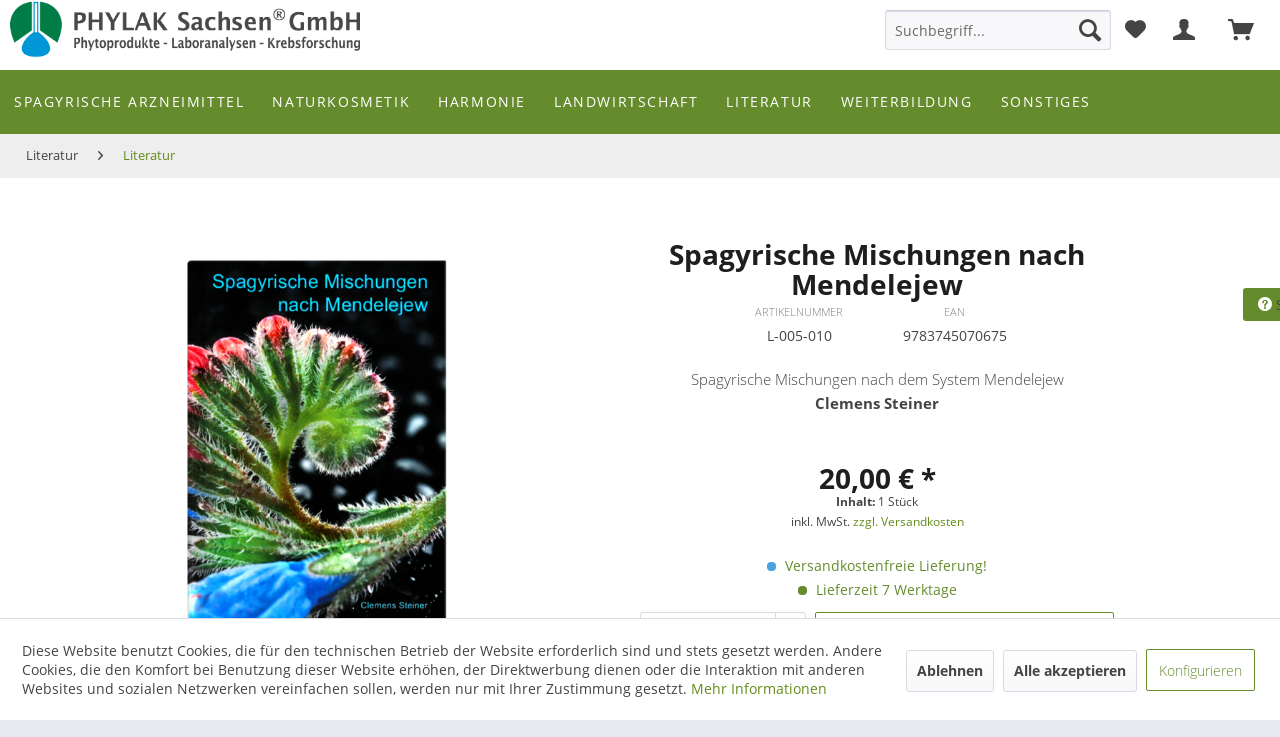

--- FILE ---
content_type: text/html; charset=UTF-8
request_url: https://shop.phylak.de/literatur/literatur/299/spagyrische-mischungen-nach-mendelejew
body_size: 15482
content:
<!DOCTYPE html>
<html class="no-js" lang="de" itemscope="itemscope" itemtype="https://schema.org/WebPage">
<head>
<meta charset="utf-8">
<meta name="pragma" content="no-cache"/>
<meta name="cache-control" content="no-cache"/>
<meta name="author" content="Phylak Sachsen GmbH" />
<meta name="robots" content="index,follow" />
<meta name="revisit-after" content="15 days" />
<meta name="keywords" content="Ordnung, System, Mendelejew, Mischungen, dieser, höhere, wirken, Sie, Das, erfordert., aus., Kräfte, macht, Beschreibung
Spagyrische, dieses, weil, zurück, automatisch, treten, eignen" />
<meta name="description" content="Spagyrische Mischungen nach dem System Mendelejew wirken wie ein Trojanisches Pferd. Sie tricksen die inneren Saboteure aus und wirken kraftvoll.
Cle…" />
<meta property="og:type" content="product" />
<meta property="og:site_name" content="PHYLAK Shop" />
<meta property="og:url" content="https://shop.phylak.de/literatur/literatur/299/spagyrische-mischungen-nach-mendelejew" />
<meta property="og:title" content="Spagyrische Mischungen nach Mendelejew" />
<meta property="og:description" content="Beschreibung
Spagyrische Mischungen nach dem System Mendelejew wirken wie ein Trojanisches Pferd. Sie tricksen die inneren Saboteure aus und…" />
<meta property="og:image" content="https://shop.phylak.de/media/image/aa/b0/1b/full_buch_Misch_Spag.png" />
<meta property="product:brand" content="epubli" />
<meta property="product:price" content="20,00" />
<meta property="product:product_link" content="https://shop.phylak.de/literatur/literatur/299/spagyrische-mischungen-nach-mendelejew" />
<meta name="twitter:card" content="product" />
<meta name="twitter:site" content="PHYLAK Shop" />
<meta name="twitter:title" content="Spagyrische Mischungen nach Mendelejew" />
<meta name="twitter:description" content="Beschreibung
Spagyrische Mischungen nach dem System Mendelejew wirken wie ein Trojanisches Pferd. Sie tricksen die inneren Saboteure aus und…" />
<meta name="twitter:image" content="https://shop.phylak.de/media/image/aa/b0/1b/full_buch_Misch_Spag.png" />
<meta itemprop="copyrightHolder" content="PHYLAK Shop" />
<meta itemprop="copyrightYear" content="2022" />
<meta itemprop="isFamilyFriendly" content="True" />
<meta itemprop="image" content="https://shop.phylak.de/media/image/5f/57/99/Logo_Phylak_25_Jahre.png" />
<meta name="viewport" content="width=device-width, initial-scale=1.0">
<meta name="mobile-web-app-capable" content="yes">
<meta name="apple-mobile-web-app-title" content="PHYLAK Shop">
<meta name="apple-mobile-web-app-capable" content="yes">
<meta name="apple-mobile-web-app-status-bar-style" content="default">
<link rel="apple-touch-icon-precomposed" href="https://shop.phylak.de/media/image/af/ba/49/14.png">
<link rel="shortcut icon" href="https://shop.phylak.de/media/image/af/ba/49/14.png">
<meta name="msapplication-navbutton-color" content="#648c1c" />
<meta name="application-name" content="PHYLAK Shop" />
<meta name="msapplication-starturl" content="https://shop.phylak.de/" />
<meta name="msapplication-window" content="width=1024;height=768" />
<meta name="msapplication-TileImage" content="https://shop.phylak.de/media/image/af/ba/49/14.png">
<meta name="msapplication-TileColor" content="#648c1c">
<meta name="theme-color" content="#648c1c" />
<link rel="canonical" href="https://shop.phylak.de/literatur/literatur/299/spagyrische-mischungen-nach-mendelejew" />
<title itemprop="name">Spagyrische Mischungen nach Mendelejew | Literatur | Literatur | PHYLAK Shop</title>
<link href="/web/cache/1767339578_e995c51a6371dd017bbde5353b8a7746.css" media="all" rel="stylesheet" type="text/css" />
<link href="https://shop.phylak.de/themes/Frontend/Phylak/frontend/_public/src/css/overlock.css" rel="stylesheet">
<link   href="https://shop.phylak.de/themes/Frontend/Phylak/frontend/_public/src/css/theme.css" rel="stylesheet">
<link   href="https://shop.phylak.de/themes/Frontend/Phylak/frontend/_public/src/css/owntheme.css" rel="stylesheet">
<link   href="https://shop.phylak.de/cdn/fix.css" rel="stylesheet">
<script async src="https://www.googletagmanager.com/gtag/js?id=G-03QL9JV1RE"></script>
<script>
window.dataLayer = window.dataLayer || [];
function gtag(){dataLayer.push(arguments);}
gtag('js', new Date());
gtag('config', 'G-03QL9JV1RE');
</script>
</head>
<body class=" is--ctl-detail is--act-index is--no-sidebar    " >
<div data-paypalUnifiedMetaDataContainer="true" data-paypalUnifiedRestoreOrderNumberUrl="https://shop.phylak.de/widgets/PaypalUnifiedOrderNumber/restoreOrderNumber" class="is--hidden">
</div>
<script>var mlvpConfig = {controllerUrl: 'https://shop.phylak.de/MaxiaLvp/ajaxProductBox',inStockInfo: false};</script>
<div class="page-wrap">
<noscript class="noscript-main">
<div class="alert is--warning">
<div class="alert--icon">
<i class="icon--element icon--warning"></i>
</div>
<div class="alert--content">
Um PHYLAK&#x20;Shop in vollem Umfang nutzen zu k&ouml;nnen, empfehlen wir Ihnen Javascript in Ihrem Browser zu aktiveren.
</div>
</div>
</noscript>
<header class="header-main">
<div class="top-bar">
<div class="container block-group">
<nav class="top-bar--navigation block" role="menubar">

    



    

<div class="navigation--entry entry--service has--drop-down" role="menuitem" aria-haspopup="true" data-drop-down-menu="true">
<i class="icon--service"></i> Service/Hilfe
<ul class="service--list is--rounded" role="menu">
<li class="service--entry" role="menuitem">
<a class="service--link" href="https://shop.phylak.de/barrierefreiheitserklaerung" title="Barrierefreiheitserklärung" >
Barrierefreiheitserklärung
</a>
</li>
<li class="service--entry" role="menuitem">
<a class="service--link" href="https://shop.phylak.de/kontaktformular" title="Kontaktformular" target="_parent">
Kontaktformular
</a>
</li>
<li class="service--entry" role="menuitem">
<a class="service--link" href="https://shop.phylak.de/ansprechpartner" title="Ansprechpartner" target="_self">
Ansprechpartner
</a>
</li>
<li class="service--entry" role="menuitem">
<a class="service--link" href="https://shop.phylak.de/agb" title="AGB" >
AGB
</a>
</li>
<li class="service--entry" role="menuitem">
<a class="service--link" href="https://shop.phylak.de/impressum" title="Impressum" >
Impressum
</a>
</li>
<li class="service--entry" role="menuitem">
<a class="service--link" href="https://shop.phylak.de/widerrufsrecht" title="Widerrufsrecht" >
Widerrufsrecht
</a>
</li>
<li class="service--entry" role="menuitem">
<a class="service--link" href="https://shop.phylak.de/teilnahmebedingungen" title="Teilnahmebedingungen" >
Teilnahmebedingungen
</a>
</li>
<li class="service--entry" role="menuitem">
<a class="service--link" href="https://shop.phylak.de/zahlung-versand" title="Zahlung &amp; Versand" >
Zahlung & Versand
</a>
</li>
<li class="service--entry" role="menuitem">
<a class="service--link" href="https://shop.phylak.de/haeufig-gestellte-fragen" title="Häufig gestellte Fragen" >
Häufig gestellte Fragen
</a>
</li>
<li class="service--entry" role="menuitem">
<a class="service--link" href="https://shop.phylak.de/datenschutz" title="Datenschutz" >
Datenschutz
</a>
</li>
</ul>
</div>
</nav>
</div>
</div>
<div class="container header--navigation">
<div class="logo-main block-group" role="banner">
<div id="preloader">Loading...</div>
<div class="logo--shop block" id="top">
<a class="logo--link" href="https://shop.phylak.de/" title="PHYLAK Shop - zur Startseite wechseln">
<picture>
<source srcset="/cdn/literatur.png" media="(min-width: 78.75em)">
<source srcset="/cdn/literatur.png" media="(min-width: 64em)">
<source srcset="/cdn/literatur.png" media="(min-width: 48em)">
<img srcset="/cdn/literatur.png" alt="PHYLAK Shop - zur Startseite wechseln" />
</picture>
</a><a href="#hauptteil" style="color:#ffffff;">zum Inhalt</a>
</div>
</div>
<nav class="shop--navigation block-group">
<ul class="navigation--list block-group" role="menubar">
<li class="navigation--entry entry--menu-left" role="menuitem">
<a class="entry--link entry--trigger btn is--icon-left" href="#offcanvas--left" data-offcanvas="true" data-offCanvasSelector=".sidebar-main" aria-label="Menü">
<i class="icon--menu"></i> Menü
</a>
</li>
<li class="navigation--entry entry--search" role="menuitem" data-search="true" aria-haspopup="true" data-minLength="3">
<a class="btn entry--link entry--trigger" href="#show-hide--search" title="Suche anzeigen / schließen" aria-label="Suche anzeigen / schließen">
<i class="icon--search"></i>
<span class="search--display">Suchen</span>
</a>
<form action="/search" method="get" class="main-search--form">
<input type="search" name="sSearch" aria-label="Suchbegriff..." class="main-search--field" autocomplete="off" autocapitalize="off" placeholder="Suchbegriff..." maxlength="30" />
<button type="submit" class="main-search--button" aria-label="Suchen">
<i class="icon--search"></i>
<span class="main-search--text">Suchen</span>
</button>
<div class="form--ajax-loader">&nbsp;</div>
</form>
<div class="main-search--results"></div>
</li>
			
		
    <li class="navigation--entry entry--notepad" role="menuitem">
        
        <a href="https://shop.phylak.de/note" title="Merkzettel" aria-label="Merkzettel" class="btn">
            <i class="icon--heart"></i>
                    </a>
    </li>

	   




			
		
    <li class="navigation--entry entry--account with-slt"
        role="menuitem"
        data-offcanvas="true"
        data-offCanvasSelector=".account--dropdown-navigation">
        
            <a href="https://shop.phylak.de/account"
               title=""
               aria-label=""
               class="btn is--icon-left entry--link account--link">
                <i class="icon--account"></i>
                                    <span class="account--display">
                        
                    </span>
                            </a>
        

                    
                <div class="account--dropdown-navigation">

                    
                        <div class="navigation--smartphone">
                            <div class="entry--close-off-canvas">
                                <a href="#close-account-menu"
                                   class="account--close-off-canvas"
                                   title="Menü schließen"
                                   aria-label="Menü schließen">
                                    Menü schließen <i class="icon--arrow-right"></i>
                                </a>
                            </div>
                        </div>
                    

                    
                            <div class="account--menu is--rounded is--personalized">
        
                            
                
                                            <span class="navigation--headline">
                            Mein Konto
                        </span>
                                    

                
                <div class="account--menu-container">

                    
                        
                        <ul class="sidebar--navigation navigation--list is--level0 show--active-items">
                            
                                
                                
    
                    <li class="navigation--entry">
                <span class="navigation--signin">
                    <a href="https://shop.phylak.de/account#hide-registration"
                       class="blocked--link btn navigation--signin-btn"
                       data-collapseTarget="#registration"
                       data-action="close">
                        Anmelden
                    </a>
                    <span class="navigation--register">
                        oder
                        <a href="https://shop.phylak.de/account#show-registration"
                           class="blocked--link"
                           data-collapseTarget="#registration"
                           data-action="open">
                            registrieren
                        </a>
                    </span>
                </span>
            </li>
            

    
        <li class="navigation--entry">
            <a href="https://shop.phylak.de/account" title="Übersicht" class="navigation--link">
                Übersicht
            </a>
        </li>
    


                                
                                
                                    <li class="navigation--entry">
                                        <a href="https://shop.phylak.de/account/profile" title="Persönliche Daten" class="navigation--link" rel="nofollow">
                                            Persönliche Daten
                                        </a>
                                    </li>
                                

                                
                                
                                                                            
                                            <li class="navigation--entry">
                                                <a href="https://shop.phylak.de/address/index/sidebar/" title="Adressen" class="navigation--link" rel="nofollow">
                                                    Adressen
                                                </a>
                                            </li>
                                        
                                                                    

                                
                                
                                    <li class="navigation--entry">
                                        <a href="https://shop.phylak.de/account/payment" title="Zahlungsarten" class="navigation--link" rel="nofollow">
                                            Zahlungsarten
                                        </a>
                                    </li>
                                

                                
                                
                                    <li class="navigation--entry">
                                        <a href="https://shop.phylak.de/account/orders" title="Bestellungen" class="navigation--link" rel="nofollow">
                                            Bestellungen
                                        </a>
                                    </li>
                                

                                
                                
                    
                                                                            <li class="navigation--entry">
                                            <a href="https://shop.phylak.de/account/downloads" title="Sofortdownloads" class="navigation--link" rel="nofollow">
                                                Sofortdownloads
                                            </a>
                                        </li>
                                                                     
                                  
                                

                                
                                
                                    <li class="navigation--entry">
                                        <a href="https://shop.phylak.de/note" title="Merkzettel" class="navigation--link" rel="nofollow">
                                            Merkzettel
                                        </a>
                                    </li>
                                

                                
                                
    
                                                                    
    

                                
                                
            <li class="navigation--entry">
            <a href="https://shop.phylak.de/EasyCoupon/list"
               title="Meine Gutscheine"
               class="navigation--link">
                Meine Gutscheine
            </a>
        </li>
        
                                                                    

                            
                        </ul>
                    
                </div>
                    
    </div>
                    
                </div>
            
            </li>

	   




			
		
    <li class="navigation--entry entry--cart" role="menuitem">
        
        <a class="btn is--icon-left cart--link" href="https://shop.phylak.de/checkout/cart" title="Warenkorb" aria-label="Warenkorb">
            <span class="cart--display">
                                    Warenkorb
                            </span>

            <span class="badge is--primary is--minimal cart--quantity is--hidden">0</span>

            <i class="icon--basket"></i>

            <span class="cart--amount">
                0,00&nbsp;&euro; *
            </span>
        </a>
        <div class="ajax-loader">&nbsp;</div>
    </li>

	   




</ul>
</nav>
<div class="container--ajax-cart" data-collapse-cart="true" data-displayMode="offcanvas"></div>
</div>
</header>
<nav class="navigation-main">
<div class="container" data-menu-scroller="true" data-listSelector=".navigation--list.container" data-viewPortSelector=".navigation--list-wrapper">
<div class="navigation--list-wrapper">
<ul class="navigation--list container" role="menubar" itemscope="itemscope" itemtype="https://schema.org/SiteNavigationElement">
<li class="navigation--entry is--home" role="menuitem"><a class="navigation--link is--first" href="https://shop.phylak.de/" title="Home" aria-label="Home" itemprop="url"><span itemprop="name">Home</span></a></li><li class="navigation--entry" role="menuitem"><a class="navigation--link" href="https://shop.phylak.de/spagyrische-arzneimittel/" title="Spagyrische Arzneimittel" aria-label="Spagyrische Arzneimittel" itemprop="url"><span itemprop="name">Spagyrische Arzneimittel</span></a></li><li class="navigation--entry" role="menuitem"><a class="navigation--link" href="https://shop.phylak.de/naturkosmetik/" title="Naturkosmetik" aria-label="Naturkosmetik" itemprop="url"><span itemprop="name">Naturkosmetik</span></a></li><li class="navigation--entry" role="menuitem"><a class="navigation--link" href="https://shop.phylak.de/harmonie/" title="Harmonie" aria-label="Harmonie" itemprop="url"><span itemprop="name">Harmonie</span></a></li><li class="navigation--entry" role="menuitem"><a class="navigation--link" href="https://shop.phylak.de/landwirtschaft/" title="Landwirtschaft" aria-label="Landwirtschaft" itemprop="url"><span itemprop="name">Landwirtschaft</span></a></li><li class="navigation--entry" role="menuitem"><a class="navigation--link" href="https://shop.phylak.de/literatur/" title="Literatur" aria-label="Literatur" itemprop="url"><span itemprop="name">Literatur</span></a></li><li class="navigation--entry" role="menuitem"><a class="navigation--link" href="https://shop.phylak.de/weiterbildung/" title="Weiterbildung" aria-label="Weiterbildung" itemprop="url"><span itemprop="name">Weiterbildung</span></a></li><li class="navigation--entry" role="menuitem"><a class="navigation--link" href="https://shop.phylak.de/sonstiges/" title="Sonstiges" aria-label="Sonstiges" itemprop="url"><span itemprop="name">Sonstiges</span></a></li>            </ul>
</div>
<div class="advanced-menu" data-advanced-menu="true" data-hoverDelay="250">
<div class="menu--container">
<div class="button-container">
<a href="https://shop.phylak.de/spagyrische-arzneimittel/" class="button--category" aria-label="Zur Kategorie Spagyrische Arzneimittel" title="Zur Kategorie Spagyrische Arzneimittel">
<i class="icon--arrow-right"></i>
Zur Kategorie Spagyrische Arzneimittel
</a>
<span class="button--close">
<i class="icon--cross"></i>
</span>
</div>
<div class="content--wrapper has--content">
<ul class="menu--list menu--level-0 columns--4" style="width: 100%;">
<li class="menu--list-item item--level-0" style="width: 100%">
<a href="https://shop.phylak.de/spagyrische-arzneimittel/spagyrische-essenzen/" class="menu--list-item-link" aria-label="Spagyrische Essenzen" title="Spagyrische Essenzen">Spagyrische Essenzen</a>
</li>
<li class="menu--list-item item--level-0" style="width: 100%">
<a href="https://shop.phylak.de/spagyrische-arzneimittel/spagyrische-mischungen/" class="menu--list-item-link" aria-label="Spagyrische Mischungen" title="Spagyrische Mischungen">Spagyrische Mischungen</a>
</li>
</ul>
</div>
</div>
<div class="menu--container">
<div class="button-container">
<a href="https://shop.phylak.de/naturkosmetik/" class="button--category" aria-label="Zur Kategorie Naturkosmetik" title="Zur Kategorie Naturkosmetik">
<i class="icon--arrow-right"></i>
Zur Kategorie Naturkosmetik
</a>
<span class="button--close">
<i class="icon--cross"></i>
</span>
</div>
<div class="content--wrapper has--content">
<ul class="menu--list menu--level-0 columns--4" style="width: 100%;">
<li class="menu--list-item item--level-0" style="width: 100%">
<a href="https://shop.phylak.de/naturkosmetik/gesichtspflege/" class="menu--list-item-link" aria-label="Gesichtspflege" title="Gesichtspflege">Gesichtspflege</a>
</li>
<li class="menu--list-item item--level-0" style="width: 100%">
<a href="https://shop.phylak.de/naturkosmetik/koerperpflege/" class="menu--list-item-link" aria-label="Körperpflege" title="Körperpflege">Körperpflege</a>
</li>
<li class="menu--list-item item--level-0" style="width: 100%">
<a href="https://shop.phylak.de/naturkosmetik/haut-haare/" class="menu--list-item-link" aria-label="Haut &amp; Haare" title="Haut &amp; Haare">Haut & Haare</a>
</li>
<li class="menu--list-item item--level-0" style="width: 100%">
<a href="https://shop.phylak.de/naturkosmetik/duft-deo/" class="menu--list-item-link" aria-label="Duft &amp; Deo" title="Duft &amp; Deo">Duft & Deo</a>
</li>
<li class="menu--list-item item--level-0" style="width: 100%">
<a href="https://shop.phylak.de/naturkosmetik/reisegroessen/" class="menu--list-item-link" aria-label="Reisegrößen" title="Reisegrößen">Reisegrößen</a>
</li>
<li class="menu--list-item item--level-0" style="width: 100%">
<a href="https://shop.phylak.de/naturkosmetik/sets-aktionen/" class="menu--list-item-link" aria-label="Sets &amp; Aktionen" title="Sets &amp; Aktionen">Sets & Aktionen</a>
</li>
<li class="menu--list-item item--level-0" style="width: 100%">
<a href="https://shop.phylak.de/naturkosmetik/pflegeserie-rose/" class="menu--list-item-link" aria-label="Pflegeserie ROSE" title="Pflegeserie ROSE">Pflegeserie ROSE</a>
</li>
<li class="menu--list-item item--level-0" style="width: 100%">
<a href="https://shop.phylak.de/naturkosmetik/pflegeserie-orange/" class="menu--list-item-link" aria-label="Pflegeserie ORANGE" title="Pflegeserie ORANGE">Pflegeserie ORANGE</a>
</li>
<li class="menu--list-item item--level-0" style="width: 100%">
<a href="https://shop.phylak.de/naturkosmetik/spagyrische-basiscremes/" class="menu--list-item-link" aria-label="Spagyrische Basiscremes" title="Spagyrische Basiscremes">Spagyrische Basiscremes</a>
</li>
<li class="menu--list-item item--level-0" style="width: 100%">
<a href="https://shop.phylak.de/naturkosmetik/accessoires/" class="menu--list-item-link" aria-label="Accessoires" title="Accessoires">Accessoires</a>
</li>
<li class="menu--list-item item--level-0" style="width: 100%">
<a href="https://shop.phylak.de/naturkosmetik/werbematerial/" class="menu--list-item-link" aria-label="Werbematerial" title="Werbematerial">Werbematerial</a>
</li>
</ul>
</div>
</div>
<div class="menu--container">
<div class="button-container">
<a href="https://shop.phylak.de/harmonie/" class="button--category" aria-label="Zur Kategorie Harmonie" title="Zur Kategorie Harmonie">
<i class="icon--arrow-right"></i>
Zur Kategorie Harmonie
</a>
<span class="button--close">
<i class="icon--cross"></i>
</span>
</div>
<div class="content--wrapper has--content">
<ul class="menu--list menu--level-0 columns--4" style="width: 100%;">
<li class="menu--list-item item--level-0" style="width: 100%">
<a href="https://shop.phylak.de/harmonie/aurasprays/" class="menu--list-item-link" aria-label="Aurasprays" title="Aurasprays">Aurasprays</a>
</li>
<li class="menu--list-item item--level-0" style="width: 100%">
<a href="https://shop.phylak.de/harmonie/duftaurasprays/" class="menu--list-item-link" aria-label="Duftaurasprays" title="Duftaurasprays">Duftaurasprays</a>
</li>
<li class="menu--list-item item--level-0" style="width: 100%">
<a href="https://shop.phylak.de/harmonie/kerzen-duftmelts/" class="menu--list-item-link" aria-label="Kerzen &amp; Duftmelts" title="Kerzen &amp; Duftmelts">Kerzen & Duftmelts</a>
</li>
<li class="menu--list-item item--level-0" style="width: 100%">
<a href="https://shop.phylak.de/harmonie/raeucherkraeuter/" class="menu--list-item-link" aria-label="Räucherkräuter" title="Räucherkräuter">Räucherkräuter</a>
</li>
<li class="menu--list-item item--level-0" style="width: 100%">
<a href="https://shop.phylak.de/harmonie/sets-aktionen/" class="menu--list-item-link" aria-label="Sets &amp; Aktionen" title="Sets &amp; Aktionen">Sets & Aktionen</a>
</li>
<li class="menu--list-item item--level-0" style="width: 100%">
<a href="https://shop.phylak.de/harmonie/accessoires/" class="menu--list-item-link" aria-label="Accessoires" title="Accessoires">Accessoires</a>
</li>
</ul>
</div>
</div>
<div class="menu--container">
<div class="button-container">
<a href="https://shop.phylak.de/landwirtschaft/" class="button--category" aria-label="Zur Kategorie Landwirtschaft" title="Zur Kategorie Landwirtschaft">
<i class="icon--arrow-right"></i>
Zur Kategorie Landwirtschaft
</a>
<span class="button--close">
<i class="icon--cross"></i>
</span>
</div>
<div class="content--wrapper has--content">
<ul class="menu--list menu--level-0 columns--4" style="width: 100%;">
<li class="menu--list-item item--level-0" style="width: 100%">
<a href="https://shop.phylak.de/landwirtschaft/pflanzenstaerkung/" class="menu--list-item-link" aria-label="Pflanzenstärkung" title="Pflanzenstärkung">Pflanzenstärkung</a>
</li>
</ul>
</div>
</div>
<div class="menu--container">
<div class="button-container">
<a href="https://shop.phylak.de/literatur/" class="button--category" aria-label="Zur Kategorie Literatur" title="Zur Kategorie Literatur">
<i class="icon--arrow-right"></i>
Zur Kategorie Literatur
</a>
<span class="button--close">
<i class="icon--cross"></i>
</span>
</div>
<div class="content--wrapper has--content">
<ul class="menu--list menu--level-0 columns--4" style="width: 100%;">
<li class="menu--list-item item--level-0" style="width: 100%">
<a href="https://shop.phylak.de/literatur/literatur/" class="menu--list-item-link" aria-label="Literatur" title="Literatur">Literatur</a>
</li>
<li class="menu--list-item item--level-0" style="width: 100%">
<a href="https://shop.phylak.de/literatur/kartensets/" class="menu--list-item-link" aria-label="Kartensets" title="Kartensets">Kartensets</a>
</li>
<li class="menu--list-item item--level-0" style="width: 100%">
<a href="https://shop.phylak.de/literatur/kalender/" class="menu--list-item-link" aria-label="Kalender" title="Kalender">Kalender</a>
</li>
<li class="menu--list-item item--level-0" style="width: 100%">
<a href="https://shop.phylak.de/literatur/weiterbildungsunterlagen/" class="menu--list-item-link" aria-label="Weiterbildungsunterlagen" title="Weiterbildungsunterlagen">Weiterbildungsunterlagen</a>
</li>
</ul>
</div>
</div>
<div class="menu--container">
<div class="button-container">
<a href="https://shop.phylak.de/weiterbildung/" class="button--category" aria-label="Zur Kategorie Weiterbildung" title="Zur Kategorie Weiterbildung">
<i class="icon--arrow-right"></i>
Zur Kategorie Weiterbildung
</a>
<span class="button--close">
<i class="icon--cross"></i>
</span>
</div>
<div class="content--wrapper has--content">
<ul class="menu--list menu--level-0 columns--4" style="width: 100%;">
<li class="menu--list-item item--level-0" style="width: 100%">
<a href="https://shop.phylak.de/weiterbildung/seminare/" class="menu--list-item-link" aria-label="Seminare" title="Seminare">Seminare</a>
</li>
<li class="menu--list-item item--level-0" style="width: 100%">
<a href="https://shop.phylak.de/weiterbildung/webinare/" class="menu--list-item-link" aria-label="Webinare" title="Webinare">Webinare</a>
</li>
</ul>
</div>
</div>
<div class="menu--container">
<div class="button-container">
<a href="https://shop.phylak.de/sonstiges/" class="button--category" aria-label="Zur Kategorie Sonstiges" title="Zur Kategorie Sonstiges">
<i class="icon--arrow-right"></i>
Zur Kategorie Sonstiges
</a>
<span class="button--close">
<i class="icon--cross"></i>
</span>
</div>
<div class="content--wrapper has--content">
<ul class="menu--list menu--level-0 columns--4" style="width: 100%;">
<li class="menu--list-item item--level-0" style="width: 100%">
<a href="https://shop.phylak.de/sonstiges/test-set/" class="menu--list-item-link" aria-label="Test-Set" title="Test-Set">Test-Set</a>
</li>
<li class="menu--list-item item--level-0" style="width: 100%">
<a href="https://shop.phylak.de/sonstiges/informationsmaterial/" class="menu--list-item-link" aria-label="Informationsmaterial" title="Informationsmaterial">Informationsmaterial</a>
</li>
<li class="menu--list-item item--level-0" style="width: 100%">
<a href="https://shop.phylak.de/sonstiges/gutscheine/" class="menu--list-item-link" aria-label="Gutscheine" title="Gutscheine">Gutscheine</a>
</li>
</ul>
</div>
</div>
</div>
</div>
</nav>
<section class="content-main container block-group">
<nav class="content--breadcrumb block">
<ul class="breadcrumb--list" role="menu" itemscope itemtype="https://schema.org/BreadcrumbList">
<li role="menuitem" class="breadcrumb--entry" itemprop="itemListElement" itemscope itemtype="https://schema.org/ListItem">
<a class="breadcrumb--link" href="https://shop.phylak.de/cat/index/sCategory/16" title="Literatur" itemprop="item">
<link itemprop="url" href="https://shop.phylak.de/cat/index/sCategory/16" />
<span class="breadcrumb--title" itemprop="name">Literatur</span>
</a>
<meta itemprop="position" content="0" />
</li>
<li role="none" class="breadcrumb--separator">
<i class="icon--arrow-right"></i>
</li>
<li role="menuitem" class="breadcrumb--entry is--active" itemprop="itemListElement" itemscope itemtype="https://schema.org/ListItem">
<a class="breadcrumb--link" href="https://shop.phylak.de/cat/index/sCategory/42" title="Literatur" itemprop="item">
<link itemprop="url" href="https://shop.phylak.de/cat/index/sCategory/42" />
<span class="breadcrumb--title" itemprop="name">Literatur</span>
</a>
<meta itemprop="position" content="1" />
</li>
</ul>
</nav>
<div class="content-main--inner">
<div id='cookie-consent' class='off-canvas is--left block-transition' data-cookie-consent-manager='true'>
<div class='cookie-consent--header cookie-consent--close'>
Cookie-Einstellungen
<i class="icon--arrow-right"></i>
</div>
<div class='cookie-consent--description'>
Diese Website benutzt Cookies, die für den technischen Betrieb der Website erforderlich sind und stets gesetzt werden. Andere Cookies, die den Komfort bei Benutzung dieser Website erhöhen, der Direktwerbung dienen oder die Interaktion mit anderen Websites und sozialen Netzwerken vereinfachen sollen, werden nur mit Ihrer Zustimmung gesetzt.
</div>
<div class='cookie-consent--configuration'>
<div class='cookie-consent--configuration-header'>
<div class='cookie-consent--configuration-header-text'>Konfiguration</div>
</div>
<div class='cookie-consent--configuration-main'>
<div class='cookie-consent--group'>
<input type="hidden" class="cookie-consent--group-name" value="technical" />
<label class="cookie-consent--group-state cookie-consent--state-input cookie-consent--required" for="Technisch erforderlich">
<input type="checkbox" id="Technisch erforderlich" aria-label="Technisch erforderlich" name="technical-state" class="cookie-consent--group-state-input" disabled="disabled" checked="checked"/>
<span class="cookie-consent--state-input-element"></span>
</label>
<div class='cookie-consent--group-title' data-collapse-panel='true' data-contentSiblingSelector=".cookie-consent--group-container">
<div class="cookie-consent--group-title-label cookie-consent--state-label">
Technisch erforderlich
</div>
<span class="cookie-consent--group-arrow is-icon--right">
<i class="icon--arrow-right"></i>
</span>
</div>
<div class='cookie-consent--group-container'>
<div class='cookie-consent--group-description'>
Diese Cookies sind für die Grundfunktionen des Shops notwendig.
</div>
<div class='cookie-consent--cookies-container'>
<div class='cookie-consent--cookie'>
<input type="hidden" class="cookie-consent--cookie-name" value="cookieDeclined" />
<label class="cookie-consent--cookie-state cookie-consent--state-input cookie-consent--required" for="Alle Cookies ablehnen">
<input type="checkbox" name="cookieDeclined-state" aria-label="Alle Cookies ablehnen" class="cookie-consent--cookie-state-input" disabled="disabled" checked="checked" />
<span class="cookie-consent--state-input-element"></span>
</label>
<div class='cookie--label cookie-consent--state-label'>
Alle Cookies ablehnen
</div>
</div>
<div class='cookie-consent--cookie'>
<input type="hidden" class="cookie-consent--cookie-name" value="allowCookie" />
<label class="cookie-consent--cookie-state cookie-consent--state-input cookie-consent--required" for="Alle Cookies annehmen">
<input type="checkbox" name="allowCookie-state" aria-label="Alle Cookies annehmen" class="cookie-consent--cookie-state-input" disabled="disabled" checked="checked" />
<span class="cookie-consent--state-input-element"></span>
</label>
<div class='cookie--label cookie-consent--state-label'>
Alle Cookies annehmen
</div>
</div>
<div class='cookie-consent--cookie'>
<input type="hidden" class="cookie-consent--cookie-name" value="shop" />
<label class="cookie-consent--cookie-state cookie-consent--state-input cookie-consent--required" for="Ausgewählter Shop">
<input type="checkbox" name="shop-state" aria-label="Ausgewählter Shop" class="cookie-consent--cookie-state-input" disabled="disabled" checked="checked" />
<span class="cookie-consent--state-input-element"></span>
</label>
<div class='cookie--label cookie-consent--state-label'>
Ausgewählter Shop
</div>
</div>
<div class='cookie-consent--cookie'>
<input type="hidden" class="cookie-consent--cookie-name" value="csrf_token" />
<label class="cookie-consent--cookie-state cookie-consent--state-input cookie-consent--required" for="CSRF-Token">
<input type="checkbox" name="csrf_token-state" aria-label="CSRF-Token" class="cookie-consent--cookie-state-input" disabled="disabled" checked="checked" />
<span class="cookie-consent--state-input-element"></span>
</label>
<div class='cookie--label cookie-consent--state-label'>
CSRF-Token
</div>
</div>
<div class='cookie-consent--cookie'>
<input type="hidden" class="cookie-consent--cookie-name" value="cookiePreferences" />
<label class="cookie-consent--cookie-state cookie-consent--state-input cookie-consent--required" for="Cookie-Einstellungen">
<input type="checkbox" name="cookiePreferences-state" aria-label="Cookie-Einstellungen" class="cookie-consent--cookie-state-input" disabled="disabled" checked="checked" />
<span class="cookie-consent--state-input-element"></span>
</label>
<div class='cookie--label cookie-consent--state-label'>
Cookie-Einstellungen
</div>
</div>
<div class='cookie-consent--cookie'>
<input type="hidden" class="cookie-consent--cookie-name" value="x-cache-context-hash" />
<label class="cookie-consent--cookie-state cookie-consent--state-input cookie-consent--required" for="Individuelle Preise">
<input type="checkbox" name="x-cache-context-hash-state" aria-label="Individuelle Preise" class="cookie-consent--cookie-state-input" disabled="disabled" checked="checked" />
<span class="cookie-consent--state-input-element"></span>
</label>
<div class='cookie--label cookie-consent--state-label'>
Individuelle Preise
</div>
</div>
<div class='cookie-consent--cookie'>
<input type="hidden" class="cookie-consent--cookie-name" value="slt" />
<label class="cookie-consent--cookie-state cookie-consent--state-input cookie-consent--required" for="Kunden-Wiedererkennung">
<input type="checkbox" name="slt-state" aria-label="Kunden-Wiedererkennung" class="cookie-consent--cookie-state-input" disabled="disabled" checked="checked" />
<span class="cookie-consent--state-input-element"></span>
</label>
<div class='cookie--label cookie-consent--state-label'>
Kunden-Wiedererkennung
</div>
</div>
<div class='cookie-consent--cookie'>
<input type="hidden" class="cookie-consent--cookie-name" value="nocache" />
<label class="cookie-consent--cookie-state cookie-consent--state-input cookie-consent--required" for="Kundenspezifisches Caching">
<input type="checkbox" name="nocache-state" aria-label="Kundenspezifisches Caching" class="cookie-consent--cookie-state-input" disabled="disabled" checked="checked" />
<span class="cookie-consent--state-input-element"></span>
</label>
<div class='cookie--label cookie-consent--state-label'>
Kundenspezifisches Caching
</div>
</div>
<div class='cookie-consent--cookie'>
<input type="hidden" class="cookie-consent--cookie-name" value="paypal-cookies" />
<label class="cookie-consent--cookie-state cookie-consent--state-input cookie-consent--required" for="PayPal-Zahlungen">
<input type="checkbox" name="paypal-cookies-state" aria-label="PayPal-Zahlungen" class="cookie-consent--cookie-state-input" disabled="disabled" checked="checked" />
<span class="cookie-consent--state-input-element"></span>
</label>
<div class='cookie--label cookie-consent--state-label'>
PayPal-Zahlungen
</div>
</div>
<div class='cookie-consent--cookie'>
<input type="hidden" class="cookie-consent--cookie-name" value="session" />
<label class="cookie-consent--cookie-state cookie-consent--state-input cookie-consent--required" for="Session">
<input type="checkbox" name="session-state" aria-label="Session" class="cookie-consent--cookie-state-input" disabled="disabled" checked="checked" />
<span class="cookie-consent--state-input-element"></span>
</label>
<div class='cookie--label cookie-consent--state-label'>
Session
</div>
</div>
<div class='cookie-consent--cookie'>
<input type="hidden" class="cookie-consent--cookie-name" value="currency" />
<label class="cookie-consent--cookie-state cookie-consent--state-input cookie-consent--required" for="Währungswechsel">
<input type="checkbox" name="currency-state" aria-label="Währungswechsel" class="cookie-consent--cookie-state-input" disabled="disabled" checked="checked" />
<span class="cookie-consent--state-input-element"></span>
</label>
<div class='cookie--label cookie-consent--state-label'>
Währungswechsel
</div>
</div>
</div>
</div>
</div>
<div class='cookie-consent--group'>
<input type="hidden" class="cookie-consent--group-name" value="comfort" />
<label class="cookie-consent--group-state cookie-consent--state-input" for="Komfortfunktionen">
<input type="checkbox" id="Komfortfunktionen" aria-label="Komfortfunktionen" name="comfort-state" class="cookie-consent--group-state-input"/>
<span class="cookie-consent--state-input-element"></span>
</label>
<div class='cookie-consent--group-title' data-collapse-panel='true' data-contentSiblingSelector=".cookie-consent--group-container">
<div class="cookie-consent--group-title-label cookie-consent--state-label">
Komfortfunktionen
</div>
<span class="cookie-consent--group-arrow is-icon--right">
<i class="icon--arrow-right"></i>
</span>
</div>
<div class='cookie-consent--group-container'>
<div class='cookie-consent--group-description'>
Diese Cookies werden genutzt um das Einkaufserlebnis noch ansprechender zu gestalten, beispielsweise für die Wiedererkennung des Besuchers.
</div>
<div class='cookie-consent--cookies-container'>
<div class='cookie-consent--cookie'>
<input type="hidden" class="cookie-consent--cookie-name" value="sUniqueID" />
<label class="cookie-consent--cookie-state cookie-consent--state-input" for="Merkzettel">
<input type="checkbox" name="sUniqueID-state" aria-label="Merkzettel" class="cookie-consent--cookie-state-input" />
<span class="cookie-consent--state-input-element"></span>
</label>
<div class='cookie--label cookie-consent--state-label'>
Merkzettel
</div>
</div>
</div>
</div>
</div>
<div class='cookie-consent--group'>
<input type="hidden" class="cookie-consent--group-name" value="statistics" />
<label class="cookie-consent--group-state cookie-consent--state-input" for="Statistik & Tracking">
<input type="checkbox" id="Statistik & Tracking" aria-label="Statistik & Tracking" name="statistics-state" class="cookie-consent--group-state-input"/>
<span class="cookie-consent--state-input-element"></span>
</label>
<div class='cookie-consent--group-title' data-collapse-panel='true' data-contentSiblingSelector=".cookie-consent--group-container">
<div class="cookie-consent--group-title-label cookie-consent--state-label">
Statistik & Tracking
</div>
<span class="cookie-consent--group-arrow is-icon--right">
<i class="icon--arrow-right"></i>
</span>
</div>
<div class='cookie-consent--group-container'>
<div class='cookie-consent--cookies-container'>
<div class='cookie-consent--cookie'>
<input type="hidden" class="cookie-consent--cookie-name" value="x-ua-device" />
<label class="cookie-consent--cookie-state cookie-consent--state-input" for="Endgeräteerkennung">
<input type="checkbox" name="x-ua-device-state" aria-label="Endgeräteerkennung" class="cookie-consent--cookie-state-input" />
<span class="cookie-consent--state-input-element"></span>
</label>
<div class='cookie--label cookie-consent--state-label'>
Endgeräteerkennung
</div>
</div>
<div class='cookie-consent--cookie'>
<input type="hidden" class="cookie-consent--cookie-name" value="_ga" />
<label class="cookie-consent--cookie-state cookie-consent--state-input" for="Google Analytics">
<input type="checkbox" name="_ga-state" aria-label="Google Analytics" class="cookie-consent--cookie-state-input" />
<span class="cookie-consent--state-input-element"></span>
</label>
<div class='cookie--label cookie-consent--state-label'>
Google Analytics
</div>
</div>
<div class='cookie-consent--cookie'>
<input type="hidden" class="cookie-consent--cookie-name" value="partner" />
<label class="cookie-consent--cookie-state cookie-consent--state-input" for="Partnerprogramm">
<input type="checkbox" name="partner-state" aria-label="Partnerprogramm" class="cookie-consent--cookie-state-input" />
<span class="cookie-consent--state-input-element"></span>
</label>
<div class='cookie--label cookie-consent--state-label'>
Partnerprogramm
</div>
</div>
</div>
</div>
</div>
</div>
</div>
<div class="cookie-consent--save">
<input class="cookie-consent--save-button btn is--primary" type="button" value="Einstellungen speichern" />
</div>
</div>
<aside class="sidebar-main off-canvas">
<div class="navigation--smartphone">
<ul class="navigation--list ">
<li class="navigation--entry entry--close-off-canvas">
<a href="#close-categories-menu" title="Menü schließen" class="navigation--link">
Menü schließen <i class="icon--arrow-right"></i>
</a>
</li>
</ul>
<div class="mobile--switches">

    



    

</div>
</div>
<div class="sidebar--categories-wrapper" data-subcategory-nav="true" data-mainCategoryId="3" data-categoryId="42" data-fetchUrl="/widgets/listing/getCategory/categoryId/42">
<div class="categories--headline navigation--headline">
Kategorien
</div>
<div class="sidebar--categories-navigation">
<ul class="sidebar--navigation categories--navigation navigation--list is--drop-down is--level0 is--rounded" role="menu">
<li class="navigation--entry has--sub-children" role="menuitem">
<a class="navigation--link link--go-forward" href="https://shop.phylak.de/spagyrische-arzneimittel/" data-categoryId="63" data-fetchUrl="/widgets/listing/getCategory/categoryId/63" title="Spagyrische Arzneimittel" >
Spagyrische Arzneimittel
<span class="is--icon-right">
<i class="icon--arrow-right"></i>
</span>
</a>
</li>
<li class="navigation--entry has--sub-children" role="menuitem">
<a class="navigation--link link--go-forward" href="https://shop.phylak.de/naturkosmetik/" data-categoryId="14" data-fetchUrl="/widgets/listing/getCategory/categoryId/14" title="Naturkosmetik" >
Naturkosmetik
<span class="is--icon-right">
<i class="icon--arrow-right"></i>
</span>
</a>
</li>
<li class="navigation--entry has--sub-children" role="menuitem">
<a class="navigation--link link--go-forward" href="https://shop.phylak.de/harmonie/" data-categoryId="76" data-fetchUrl="/widgets/listing/getCategory/categoryId/76" title="Harmonie" >
Harmonie
<span class="is--icon-right">
<i class="icon--arrow-right"></i>
</span>
</a>
</li>
<li class="navigation--entry has--sub-children" role="menuitem">
<a class="navigation--link link--go-forward" href="https://shop.phylak.de/landwirtschaft/" data-categoryId="15" data-fetchUrl="/widgets/listing/getCategory/categoryId/15" title="Landwirtschaft" >
Landwirtschaft
<span class="is--icon-right">
<i class="icon--arrow-right"></i>
</span>
</a>
</li>
<li class="navigation--entry has--sub-children" role="menuitem">
<a class="navigation--link link--go-forward" href="https://shop.phylak.de/literatur/" data-categoryId="56" data-fetchUrl="/widgets/listing/getCategory/categoryId/56" title="Literatur" >
Literatur
<span class="is--icon-right">
<i class="icon--arrow-right"></i>
</span>
</a>
</li>
<li class="navigation--entry has--sub-children" role="menuitem">
<a class="navigation--link link--go-forward" href="https://shop.phylak.de/weiterbildung/" data-categoryId="17" data-fetchUrl="/widgets/listing/getCategory/categoryId/17" title="Weiterbildung" >
Weiterbildung
<span class="is--icon-right">
<i class="icon--arrow-right"></i>
</span>
</a>
</li>
<li class="navigation--entry has--sub-children" role="menuitem">
<a class="navigation--link link--go-forward" href="https://shop.phylak.de/sonstiges/" data-categoryId="21" data-fetchUrl="/widgets/listing/getCategory/categoryId/21" title="Sonstiges" >
Sonstiges
<span class="is--icon-right">
<i class="icon--arrow-right"></i>
</span>
</a>
</li>
</ul>
</div>
<div class="shop-sites--container is--rounded">
<div class="shop-sites--headline navigation--headline">
Informationen
</div>
<ul class="shop-sites--navigation sidebar--navigation navigation--list is--drop-down is--level0" role="menu">
<li class="navigation--entry" role="menuitem">
<a class="navigation--link" href="https://shop.phylak.de/barrierefreiheitserklaerung" title="Barrierefreiheitserklärung" data-categoryId="51" data-fetchUrl="/widgets/listing/getCustomPage/pageId/51" >
Barrierefreiheitserklärung
</a>
</li>
<li class="navigation--entry" role="menuitem">
<a class="navigation--link" href="https://shop.phylak.de/kontaktformular" title="Kontaktformular" data-categoryId="49" data-fetchUrl="/widgets/listing/getCustomPage/pageId/49" target="_parent">
Kontaktformular
</a>
</li>
<li class="navigation--entry" role="menuitem">
<a class="navigation--link" href="https://shop.phylak.de/ansprechpartner" title="Ansprechpartner" data-categoryId="1" data-fetchUrl="/widgets/listing/getCustomPage/pageId/1" target="_self">
Ansprechpartner
</a>
</li>
<li class="navigation--entry" role="menuitem">
<a class="navigation--link" href="https://shop.phylak.de/agb" title="AGB" data-categoryId="4" data-fetchUrl="/widgets/listing/getCustomPage/pageId/4" >
AGB
</a>
</li>
<li class="navigation--entry" role="menuitem">
<a class="navigation--link" href="https://shop.phylak.de/impressum" title="Impressum" data-categoryId="50" data-fetchUrl="/widgets/listing/getCustomPage/pageId/50" >
Impressum
</a>
</li>
<li class="navigation--entry" role="menuitem">
<a class="navigation--link" href="https://shop.phylak.de/widerrufsrecht" title="Widerrufsrecht" data-categoryId="8" data-fetchUrl="/widgets/listing/getCustomPage/pageId/8" >
Widerrufsrecht
</a>
</li>
<li class="navigation--entry" role="menuitem">
<a class="navigation--link" href="https://shop.phylak.de/teilnahmebedingungen" title="Teilnahmebedingungen" data-categoryId="47" data-fetchUrl="/widgets/listing/getCustomPage/pageId/47" >
Teilnahmebedingungen
</a>
</li>
<li class="navigation--entry" role="menuitem">
<a class="navigation--link" href="https://shop.phylak.de/zahlung-versand" title="Zahlung &amp; Versand" data-categoryId="6" data-fetchUrl="/widgets/listing/getCustomPage/pageId/6" >
Zahlung & Versand
</a>
</li>
<li class="navigation--entry" role="menuitem">
<a class="navigation--link" href="https://shop.phylak.de/haeufig-gestellte-fragen" title="Häufig gestellte Fragen" data-categoryId="2" data-fetchUrl="/widgets/listing/getCustomPage/pageId/2" >
Häufig gestellte Fragen
</a>
</li>
<li class="navigation--entry" role="menuitem">
<a class="navigation--link" href="https://shop.phylak.de/datenschutz" title="Datenschutz" data-categoryId="7" data-fetchUrl="/widgets/listing/getCustomPage/pageId/7" >
Datenschutz
</a>
</li>
</ul>
</div>
</div>
</aside>
<div class="content--wrapper">
<div class="content product--details" itemscope itemtype="https://schema.org/Product" data-ajax-wishlist="true" data-compare-ajax="true" data-ajax-variants-container="true">
<div class="product--detail-upper block-group">
<div class="product--image-container image-slider product--image-zoom" data-image-slider="true" data-image-gallery="true" data-maxZoom="0" data-thumbnails=".image--thumbnails" >
<div class="image-slider--container no--thumbnails">
<div class="image-slider--slide">
<div class="image--box image-slider--item">
<span class="image--element" data-img-large="https://shop.phylak.de/media/image/a7/a4/33/full_buch_Misch_Spag_1280x1280.png" data-img-small="https://shop.phylak.de/media/image/4d/d1/40/full_buch_Misch_Spag_200x200.png" data-img-original="https://shop.phylak.de/media/image/aa/b0/1b/full_buch_Misch_Spag.png" data-alt="Spagyrische Mischungen nach Mendelejew ">
<span class="image--media">
<img srcset="https://shop.phylak.de/media/image/75/0b/99/full_buch_Misch_Spag_600x600.png, https://shop.phylak.de/media/image/c4/5f/54/full_buch_Misch_Spag_600x600@2x.png 2x" src="https://shop.phylak.de/media/image/75/0b/99/full_buch_Misch_Spag_600x600.png" alt="Spagyrische Mischungen nach Mendelejew " itemprop="image" />
</span>
</span>
</div>
</div>
</div>
</div>
<header class="product--header">
<div class="product--info">
<h1 class="product--title" itemprop="name">
Spagyrische Mischungen nach Mendelejew
</h1>
<p class="pzn">
<span>Artikelnummer</span><br />
L-005-010
</p>
<p class="pzn">
<span>EAN</span><br />
9783745070675
</p>
<meta itemprop="gtin13" content="9783745070675"/>
</div>
</header>
<div class="product--buybox block">
<meta itemprop="brand" content="epubli"/>
<div class="short--desc">
<p>Spagyrische Mischungen nach dem System Mendelejew<br><strong>Clemens Steiner</strong></p>
</div>
<div itemprop="offers" itemscope itemtype="https://schema.org/Offer" class="buybox--inner">
<meta itemprop="priceCurrency" content="EUR"/>
<span itemprop="priceSpecification" itemscope itemtype="https://schema.org/PriceSpecification">
<meta itemprop="valueAddedTaxIncluded" content="true"/>
</span>
<meta itemprop="url" content="https://shop.phylak.de/literatur/literatur/299/spagyrische-mischungen-nach-mendelejew"/>
<div class="product--price price--default">
<span class="price--content content--default">
<meta itemprop="price" content="20.00">
20,00&nbsp;&euro; *
</span>
</div>
<div class='product--price price--unit'>
<span class="price--label label--purchase-unit">
Inhalt:
</span>
1 Stück
</div>
<p class="product--tax" data-content="" data-modalbox="true" data-targetSelector="a" data-mode="ajax">
<p class="product--tax" data-content="" data-modalbox="true" data-targetSelector="a" data-mode="ajax">
inkl. MwSt. <a title="Versandkosten" href="https://shop.phylak.de/zahlung-versand" style="text-decoration:underline">zzgl. Versandkosten</a>
</p>
</p>
<div class="product--delivery">
<p class="delivery--information">
<span class="delivery--text delivery--text-shipping-free">
<i class="delivery--status-icon delivery--status-shipping-free"></i>
Versandkostenfreie Lieferung!
</span>
</p>
<link itemprop="availability" href="https://schema.org/LimitedAvailability" />
<p class="delivery--information">
<span class="delivery--text delivery--text-more-is-coming">
<i class="delivery--status-icon delivery--status-more-is-coming"></i>
Lieferzeit 7 Werktage
</span>
</p>
</div>
<div class="product--configurator">
</div>
<form name="sAddToBasket" method="post" action="https://shop.phylak.de/checkout/addArticle" class="buybox--form" data-add-article="true" data-eventName="submit" data-showModal="false" data-addArticleUrl="https://shop.phylak.de/checkout/ajaxAddArticleCart">
<input type="hidden" name="sActionIdentifier" value=""/>
<input type="hidden" name="sAddAccessories" id="sAddAccessories" value=""/>
<input type="hidden" name="sAdd" value="L-005-010"/>
<div class="buybox--button-container block-group">
<div class="buybox--quantity block">
<div class="select-field">
<select id="sQuantity" name="sQuantity" class="quantity--select">
<option value="1">1</option>
<option value="2">2</option>
<option value="3">3</option>
<option value="4">4</option>
<option value="5">5</option>
<option value="6">6</option>
<option value="7">7</option>
<option value="8">8</option>
<option value="9">9</option>
<option value="10">10</option>
<option value="11">11</option>
<option value="12">12</option>
<option value="13">13</option>
<option value="14">14</option>
<option value="15">15</option>
<option value="16">16</option>
<option value="17">17</option>
<option value="18">18</option>
<option value="19">19</option>
<option value="20">20</option>
<option value="21">21</option>
<option value="22">22</option>
<option value="23">23</option>
<option value="24">24</option>
<option value="25">25</option>
<option value="26">26</option>
<option value="27">27</option>
<option value="28">28</option>
<option value="29">29</option>
<option value="30">30</option>
<option value="31">31</option>
<option value="32">32</option>
<option value="33">33</option>
<option value="34">34</option>
<option value="35">35</option>
<option value="36">36</option>
<option value="37">37</option>
<option value="38">38</option>
<option value="39">39</option>
<option value="40">40</option>
<option value="41">41</option>
<option value="42">42</option>
<option value="43">43</option>
<option value="44">44</option>
<option value="45">45</option>
<option value="46">46</option>
<option value="47">47</option>
<option value="48">48</option>
<option value="49">49</option>
<option value="50">50</option>
<option value="51">51</option>
<option value="52">52</option>
<option value="53">53</option>
<option value="54">54</option>
<option value="55">55</option>
<option value="56">56</option>
<option value="57">57</option>
<option value="58">58</option>
<option value="59">59</option>
<option value="60">60</option>
<option value="61">61</option>
<option value="62">62</option>
<option value="63">63</option>
<option value="64">64</option>
<option value="65">65</option>
<option value="66">66</option>
<option value="67">67</option>
<option value="68">68</option>
<option value="69">69</option>
<option value="70">70</option>
<option value="71">71</option>
<option value="72">72</option>
<option value="73">73</option>
<option value="74">74</option>
<option value="75">75</option>
<option value="76">76</option>
<option value="77">77</option>
<option value="78">78</option>
<option value="79">79</option>
<option value="80">80</option>
<option value="81">81</option>
<option value="82">82</option>
<option value="83">83</option>
<option value="84">84</option>
<option value="85">85</option>
<option value="86">86</option>
<option value="87">87</option>
<option value="88">88</option>
<option value="89">89</option>
<option value="90">90</option>
<option value="91">91</option>
<option value="92">92</option>
<option value="93">93</option>
<option value="94">94</option>
<option value="95">95</option>
<option value="96">96</option>
<option value="97">97</option>
<option value="98">98</option>
<option value="99">99</option>
<option value="100">100</option>
</select>
</div>
</div>
<button class="buybox--button block btn is--primary is--icon-right is--center is--large" name="In den Warenkorb">
<span class="buy-btn--cart-add">In den</span> <span class="buy-btn--cart-text">Warenkorb</span> <i class="icon--arrow-right"></i>
</button>.
</div>
</form>
<nav class="product--actions">
<form action="https://shop.phylak.de/note/add/ordernumber/L-005-010" method="post" class="action--form">
<button type="submit" class="action--link link--notepad" title="Auf den Merkzettel" data-ajaxUrl="https://shop.phylak.de/note/ajaxAdd/ordernumber/L-005-010" data-text="Gemerkt">
<i class="icon--heart"></i> <span class="action--text">Merken</span>
</button>
</form>
</nav>
</div>
</div>
</div>
<h2 class="hero--headline panel--title">Produktinformation</h2>
<section id="anwendung">
<div class="tab--preview">
Beschreibung
Spagyrische Mischungen nach dem System Mendelejew wirken wie ein Trojanisches...<a href="#" class="tab--link" title=""></a>
</div>
<div class="tab--content">
<div class="buttons--off-canvas">
<a href="#" title="Menü schließen" class="close--off-canvas">
<i class="icon--arrow-left"></i>
Menü schließen
</a>
</div>
<div class="content--description">
<div class="product--description" itemprop="description">
<div class="product--description" itemprop="description">
<h3>Beschreibung</h3>
<div>
<p>Spagyrische Mischungen nach dem System Mendelejew wirken wie ein Trojanisches Pferd. Sie tricksen die inneren Saboteure aus und wirken kraftvoll. Das System Mendelejew birgt eine tiefe Ordnung in sich, wie das Periodensystem nach Mendelejew seit über 100 Jahren in dieser Ordnung gültig ist. Die Kraft dieser Ordnung strahl auch in die Mischungen hinein, es wird Platz freigeräumt für eine höhere Ordnung, für höhere Heilkräfte, die Vorstellungen und immer beschränkten Sichtweisen des Schreibers (also meine) treten automatisch zurück, weil das dieses System so erfordert. Das macht die Kräfte dieser Mischungen aus. Sie eignen sich sehr gut für Hochsensible, Hochbegabte, Menschen mit starken Blockaden, Sabotagen, Angst vor dem Erfolg, dem eigenen Licht, Kristall- und Indigokindern.</p>
</div>
</div>
</div>
</div>
</div>
</section>
<div class="tab-menu--product">
<div class="tab--navigation">
<a href="#" class="tab--link" title="Details" data-tabName="details">Details</a>
</div>
<div class="tab--container-list">
<div class="tab--container">
<div class="tab--header"><a class="tab--title" title="" href="#"></a></div>
<div class="tab--preview"> Autor: Clemens Steiner Buch: Softcover Seiten: 140 ISBN: 9783745070675 Erscheinungsjahr: 2017 <a href="#" class="tab--link" title=" mehr"> mehr</a></div>
<div class="tab--content"><p>Autor: Clemens Steiner<br>Buch: Softcover<br>Seiten: 140<br>ISBN: 9783745070675<br>Erscheinungsjahr: 2017</p></div>
</div>
</div>
</div>
<div class="tab-menu--cross-selling">
<div class="tab--navigation">
<a href="#content--similar-products" title="Ähnliche Artikel" class="tab--link">Ähnliche Artikel</a>
</div>
<div class="tab--container-list">
<div class="tab--container" data-tab-id="similar">
<div class="tab--header">
<a href="#" class="tab--title" title="Ähnliche Artikel">Ähnliche Artikel</a>
</div>
<div class="tab--content content--similar">
<div class="similar--content">
<div class="product-slider " data-initOnEvent="onShowContent-similar" data-product-slider="true">
<div class="product-slider--container">
<div class="product-slider--item">
<div class="product--box box--slider" data-page-index="" data-ordernumber="L-005-009" >
<div class="box--content is--rounded">
<div class="product--badges">
</div>
<div class="product--info">
<a href="https://shop.phylak.de/literatur/literatur/295/spagyrische-mischungen-fuer-vor-geburtliche-traumata" title="Spagyrische Mischungen für (vor-) geburtliche Traumata" class="product--image" >
<span class="image--element">
<span class="image--media">
<img srcset="https://shop.phylak.de/media/image/ee/a4/b1/steiner_zwilling_200x200.png, https://shop.phylak.de/media/image/2d/2d/b8/steiner_zwilling_200x200@2x.png 2x" alt="Spagyrische Mischungen für (vor-) geburtliche Traumata " data-extension="png" title="Spagyrische Mischungen für (vor-) geburtliche Traumata " />
</span>
</span>
</a>
<a href="https://shop.phylak.de/literatur/literatur/295/spagyrische-mischungen-fuer-vor-geburtliche-traumata" class="product--title" title="Spagyrische Mischungen für (vor-) geburtliche Traumata">
Spagyrische Mischungen für (vor-) geburtliche...
</a>
<div class="product--price-info">
<div class="price--unit" title="Inhalt 1 Stück">
<span class="price--label label--purchase-unit is--bold is--nowrap">
Inhalt
</span>
<span class="is--nowrap">
1 Stück
</span>
</div>
<div class="product--price">
<span class="price--default is--nowrap">
20,00&nbsp;&euro;
*
</span>
</div>
</div>
</div>
</div>
</div>
</div>
</div>
</div>
</div>
</div>
</div>
</div>
</div>
</div>
</div>
</div>
</section>
<footer class="footer-main">
<div class="container">
<div class="footer-column first is-green">
<div class="column--content" >
<p><b class="newheadline">PHYLAK Newsletter</b></p>
<form class="newsletter--form" action="https://shop.phylak.de/newsletter" method="post">
<input type="hidden" value="1" name="subscribeToNewsletter" />
<div class="content">
<input type="email" aria-label="E-Mail-Adresse Newsletterempfang" id="E-Mail-Adresse Newsletterempfang" name="newsletter" class="newsletter--field" placeholder="E-Mail-Adresse" />
<input type="hidden" name="redirect">
<button type="submit" aria-label="Email Newsletter eintragen" class="newsletter--button btn">
<i class="icon--mail"></i> <span class="button--text"></span>
</button>
</div>
<p class="privacy-information block-group">
Ich akzeptiere die <a title="Datenschutzbestimmungen" href="https://shop.phylak.de/datenschutz" target="_blank">Datenschutzbestimmungen</a> der PHYLAK Sachsen GmbH.
</p>
<p>Abonnieren Sie unseren kostenlosen Newsletter und erfahren Sie regelmäßig Neuigkeiten aus der PHYLAK Welt!</p>
</form>
</div>
</div>
<div class="footer-column  is-green last">
<form method="post" action="https://www.phylak.de/service/apotheken-suche">
<div class="form holder">
<p><b class="newheadline">Apotheken-Suche</b></p>
<div class="content">
<input type="text" name="postcode" id="postcode" aria-label="Postleitzahl Apothekensuche" class="assuche--field" placeholder=" PLZ eingeben" style="width: calc(100% - 130px);"/>
<button type="submit" id="as" name="as"><i class="icon--search"></i><span class="button--text">Suchen</span> </button>
<input type="hidden" name="country" id="country" value="DE" />
<input type="hidden" name="city" id="city" value="" />
</div>
<p style="padding-top: 10px;     clear: both;">Finden Sie schnell und einfach eine Apotheke in Ihrer Nähe, die unser Sortiment an Spagyrischen Arzneimitteln führt.</p>
</div>
</form>
</div>
<div class="footer--columns block-group">
<div class="footer--column column--hotline is--first block">
<div class="column--headline"> Kontakt </div>
<div class="column--content">
<p>
PHYLAK Sachsen GmbH<br />
Neustädter Straße 9 <br />
02979 Spreetal OT Burgneudorf<br /> <br />
Telefon: 035727 521-0<br />
Fax: 035727 521-60<br />
E-Mail: <a href="mailto:info@phylak.de">info@phylak.de</a><br />
</p>
</div>
<div class="column--fbdiv">
<div><a href="https://www.facebook.com/phylak.sachsen/" target="_blank" title="Phylak auf Facebook" rel="nofollow noopener"><img src="https://shop.phylak.de/cdn/fb.png" alt="Phylak Sachsen bei Facebook" title="Phylak bei facebook" /></a></div>
<div><a href="https://www.instagram.com/phylak_sachsen_gmbh/" target="_blank" title="Phylak auf Instagram" rel="nofollow noopener"><img src="https://shop.phylak.de/cdn/instagram.png" alt="Phylak Sachsen bei Instagram" title="Phylak bei Instagram" /></a></div>
</div>
</div>
<div class="footer--column column--menu block">
<div class="column--headline">Haben Sie Fragen?</div>
<div class="column--navigation column--content text-left">
<p>
Sie erreichen uns von Montag bis Donnerstag zwischen<br />08:00 und 16:00 Uhr und am Freitag zwischen 08:00 und<br />15:00 Uhr.
</p>
<p>
Spagyrische Mischungen einfach und zeitsparend erstellen mit unserer App für <b>Apotheken</b> – Jetzt <a href="/account#show-registration">registrieren</a> und Zugang <b>PHYLAK</b>App erhalten!
</p>
<p class="app">
<a href="/account#hide-registration" title="Phylak Apotheke-App">
<img src="https://shop.phylak.de/cdn/Phylak_App.png" title="Phylak Apotheken-App" alt="Phylak Apotheken-App" />
</a>
</p>
</div>
</div>
<div class="footer--column column--menu block">
<div class="column--headline">Zahlung & Versand</div>
<div class="leftside">
<a href="/versand-und-zahlungsbedingungen" title="">
<img src="https://shop.phylak.de/./cdn/rechung.png" class="smallimage" alt="Versand und Zahlungsbedingungen" title="Versand und Zahlungsbedingungen - Phylak" />
</a>
Kaufen Sie sicher online ein und zahlen Sie bequem per Rechnung oder PayPal.
</div>
<div class="leftside">
<img src="https://shop.phylak.de/./cdn/PayPal_Footer.png" class="smallimage" alt="Logo PayPal" title="Logo PayPal" />
</div>
<div class="leftside">
<a href="https://www.deutschepost.de/de/n/nachhaltigkeit.html" target="_blank" rel="nofollow noopener"><img src="https://shop.phylak.de/./cdn/dhl_gogreen.png" class="smallimage" alt="Nachhaltiger Versand" title="Nachhaltiger Versand - Phylak" /></a>
Wir versenden unsere Produkte klimaneutral mit DHL GoGreen.<br /><a href="https://shop.phylak.de/./cdn/DHL_CO2e-Nachhaltigkeitsreport_5078247307_12-2023.pdf" target="_blank">vorl&auml;ufiges Zertifikat</a> f&uuml;r 2023.
</div>
<div class="footer--vat-info">
<p class="vat-info--text">
* alle Preise inkl. gesetzl. Mehrwertsteuer zzgl. <a title="Versandkosten" href="https://shop.phylak.de/zahlung-versand">Versandkosten</a>
</p>
</div>
</div>
<div class="footer--column column--newsletter is--last block">
<div class="column--headline"></div>
<nav class="column--navigation column--content">
<ul class="navigation--list" role="menu">
<li class="navigation--entry" role="menuitem">
<a class="navigation--link" href="https://shop.phylak.de/barrierefreiheitserklaerung" title="Barrierefreiheitserklärung">
Barrierefreiheitserklärung
</a>
</li>
<li class="navigation--entry" role="menuitem">
<a class="navigation--link" href="https://shop.phylak.de/agb" title="AGB">
AGB
</a>
</li>
<li class="navigation--entry" role="menuitem">
<a class="navigation--link" href="https://shop.phylak.de/widerrufsrecht" title="Widerrufsrecht">
Widerrufsrecht
</a>
</li>
<li class="navigation--entry" role="menuitem">
<a class="navigation--link" href="https://shop.phylak.de/teilnahmebedingungen" title="Teilnahmebedingungen">
Teilnahmebedingungen
</a>
</li>
<li class="navigation--entry" role="menuitem">
<a class="navigation--link" href="https://shop.phylak.de/zahlung-versand" title="Zahlung &amp; Versand">
Zahlung & Versand
</a>
</li>
</ul>
</nav>
</div>
</div>
<div class="footer--bottom">
<div class="footer--vat-info">
<p>&copy; PHYLAK Sachsen GmbH  2026 - Alle Rechte vorbehalten. Jede Wiedergabe bedarf der Zustimmung des Herausgebers. <span class="trener"></span>
<a href="/kontaktformular">Kontakt</a>&nbsp;|&nbsp;<a href="/datenschutz">Datenschutz</a>&nbsp;|&nbsp;<a href="/impressum">Impressum</a>
</p>
</div>
<div class="container footer-minimal">
<div class="footer--service-menu">
<ul class="service--list is--rounded" role="menu">
<li class="service--entry" role="menuitem">
<a class="service--link" href="https://shop.phylak.de/barrierefreiheitserklaerung" title="Barrierefreiheitserklärung" >
Barrierefreiheitserklärung
</a>
</li>
<li class="service--entry" role="menuitem">
<a class="service--link" href="https://shop.phylak.de/agb" title="AGB" >
AGB
</a>
</li>
<li class="service--entry" role="menuitem">
<a class="service--link" href="https://shop.phylak.de/widerrufsrecht" title="Widerrufsrecht" >
Widerrufsrecht
</a>
</li>
<li class="service--entry" role="menuitem">
<a class="service--link" href="https://shop.phylak.de/teilnahmebedingungen" title="Teilnahmebedingungen" >
Teilnahmebedingungen
</a>
</li>
<li class="service--entry" role="menuitem">
<a class="service--link" href="https://shop.phylak.de/zahlung-versand" title="Zahlung &amp; Versand" >
Zahlung & Versand
</a>
</li>
</ul>
</div>
</div>
<a href="#top" class="topbutton">&uArr;</a>
</div>
</div>
</footer>
</div>
<div class="page-wrap--cookie-permission is--hidden" data-cookie-permission="true" data-urlPrefix="https://shop.phylak.de/" data-title="Cookie-Richtlinien" data-shopId="1">
<div class="cookie-permission--container cookie-mode--1">
<div class="cookie-permission--content cookie-permission--extra-button">
Diese Website benutzt Cookies, die für den technischen Betrieb der Website erforderlich sind und stets gesetzt werden. Andere Cookies, die den Komfort bei Benutzung dieser Website erhöhen, der Direktwerbung dienen oder die Interaktion mit anderen Websites und sozialen Netzwerken vereinfachen sollen, werden nur mit Ihrer Zustimmung gesetzt.
<a title="Mehr&nbsp;Informationen" class="cookie-permission--privacy-link" href="/datenschutz">
Mehr&nbsp;Informationen
</a>
</div>
<div class="cookie-permission--button cookie-permission--extra-button">
<a href="#" class="cookie-permission--decline-button btn is--large is--center">
Ablehnen
</a>
<a href="#" class="cookie-permission--accept-button btn is--large is--center">
Alle akzeptieren
</a>
<a href="#" class="cookie-permission--configure-button btn is--primary is--large is--center" data-openConsentManager="true">
Konfigurieren
</a>
</div>
</div>
</div>
<script id="footer--js-inline">
var timeNow = 1769380825;
var secureShop = true;
var asyncCallbacks = [];
document.asyncReady = function (callback) {
asyncCallbacks.push(callback);
};
var controller = controller || {"home":"https:\/\/shop.phylak.de\/","vat_check_enabled":"","vat_check_required":"","register":"https:\/\/shop.phylak.de\/register","checkout":"https:\/\/shop.phylak.de\/checkout","ajax_search":"https:\/\/shop.phylak.de\/ajax_search","ajax_cart":"https:\/\/shop.phylak.de\/checkout\/ajaxCart","ajax_validate":"https:\/\/shop.phylak.de\/register","ajax_add_article":"https:\/\/shop.phylak.de\/checkout\/addArticle","ajax_listing":"\/widgets\/listing\/listingCount","ajax_cart_refresh":"https:\/\/shop.phylak.de\/checkout\/ajaxAmount","ajax_address_selection":"https:\/\/shop.phylak.de\/address\/ajaxSelection","ajax_address_editor":"https:\/\/shop.phylak.de\/address\/ajaxEditor"};
var snippets = snippets || { "noCookiesNotice": "Es wurde festgestellt, dass Cookies in Ihrem Browser deaktiviert sind. Um PHYLAK\x20Shop in vollem Umfang nutzen zu k\u00f6nnen, empfehlen wir Ihnen, Cookies in Ihrem Browser zu aktiveren." };
var themeConfig = themeConfig || {"offcanvasOverlayPage":true};
var lastSeenProductsConfig = lastSeenProductsConfig || {"baseUrl":"","shopId":1,"noPicture":"\/themes\/Frontend\/Responsive\/frontend\/_public\/src\/img\/no-picture.jpg","productLimit":"3","currentArticle":{"articleId":299,"linkDetailsRewritten":"https:\/\/shop.phylak.de\/literatur\/literatur\/299\/spagyrische-mischungen-nach-mendelejew?c=42","articleName":"Spagyrische Mischungen nach Mendelejew","imageTitle":"Spagyrische Mischungen nach Mendelejew ","images":[{"source":"https:\/\/shop.phylak.de\/media\/image\/4d\/d1\/40\/full_buch_Misch_Spag_200x200.png","retinaSource":"https:\/\/shop.phylak.de\/media\/image\/9e\/af\/47\/full_buch_Misch_Spag_200x200@2x.png","sourceSet":"https:\/\/shop.phylak.de\/media\/image\/4d\/d1\/40\/full_buch_Misch_Spag_200x200.png, https:\/\/shop.phylak.de\/media\/image\/9e\/af\/47\/full_buch_Misch_Spag_200x200@2x.png 2x"},{"source":"https:\/\/shop.phylak.de\/media\/image\/75\/0b\/99\/full_buch_Misch_Spag_600x600.png","retinaSource":"https:\/\/shop.phylak.de\/media\/image\/c4\/5f\/54\/full_buch_Misch_Spag_600x600@2x.png","sourceSet":"https:\/\/shop.phylak.de\/media\/image\/75\/0b\/99\/full_buch_Misch_Spag_600x600.png, https:\/\/shop.phylak.de\/media\/image\/c4\/5f\/54\/full_buch_Misch_Spag_600x600@2x.png 2x"},{"source":"https:\/\/shop.phylak.de\/media\/image\/a7\/a4\/33\/full_buch_Misch_Spag_1280x1280.png","retinaSource":"https:\/\/shop.phylak.de\/media\/image\/18\/78\/da\/full_buch_Misch_Spag_1280x1280@2x.png","sourceSet":"https:\/\/shop.phylak.de\/media\/image\/a7\/a4\/33\/full_buch_Misch_Spag_1280x1280.png, https:\/\/shop.phylak.de\/media\/image\/18\/78\/da\/full_buch_Misch_Spag_1280x1280@2x.png 2x"}]}};
var csrfConfig = csrfConfig || {"generateUrl":"\/csrftoken","basePath":"\/","shopId":1};
var statisticDevices = [
{ device: 'mobile', enter: 0, exit: 767 },
{ device: 'tablet', enter: 768, exit: 1259 },
{ device: 'desktop', enter: 1260, exit: 5160 }
];
var cookieRemoval = cookieRemoval || 1;
</script>
<script>
var datePickerGlobalConfig = datePickerGlobalConfig || {
locale: {
weekdays: {
shorthand: ['So', 'Mo', 'Di', 'Mi', 'Do', 'Fr', 'Sa'],
longhand: ['Sonntag', 'Montag', 'Dienstag', 'Mittwoch', 'Donnerstag', 'Freitag', 'Samstag']
},
months: {
shorthand: ['Jan', 'Feb', 'Mär', 'Apr', 'Mai', 'Jun', 'Jul', 'Aug', 'Sep', 'Okt', 'Nov', 'Dez'],
longhand: ['Januar', 'Februar', 'März', 'April', 'Mai', 'Juni', 'Juli', 'August', 'September', 'Oktober', 'November', 'Dezember']
},
firstDayOfWeek: 1,
weekAbbreviation: 'KW',
rangeSeparator: ' bis ',
scrollTitle: 'Zum Wechseln scrollen',
toggleTitle: 'Zum Öffnen klicken',
daysInMonth: [31, 28, 31, 30, 31, 30, 31, 31, 30, 31, 30, 31]
},
dateFormat: 'Y-m-d',
timeFormat: ' H:i:S',
altFormat: 'j. F Y',
altTimeFormat: ' - H:i'
};
</script>
<iframe id="refresh-statistics" width="0" height="0" style="display:none;"></iframe>
<script>
/**
* @returns { boolean }
*/
function hasCookiesAllowed () {
if (window.cookieRemoval === 0) {
return true;
}
if (window.cookieRemoval === 1) {
if (document.cookie.indexOf('cookiePreferences') !== -1) {
return true;
}
return document.cookie.indexOf('cookieDeclined') === -1;
}
/**
* Must be cookieRemoval = 2, so only depends on existence of `allowCookie`
*/
return document.cookie.indexOf('allowCookie') !== -1;
}
/**
* @returns { boolean }
*/
function isDeviceCookieAllowed () {
var cookiesAllowed = hasCookiesAllowed();
if (window.cookieRemoval !== 1) {
return cookiesAllowed;
}
return cookiesAllowed && document.cookie.indexOf('"name":"x-ua-device","active":true') !== -1;
}
function isSecure() {
return window.secureShop !== undefined && window.secureShop === true;
}
(function(window, document) {
var par = document.location.search.match(/sPartner=([^&])+/g),
pid = (par && par[0]) ? par[0].substring(9) : null,
cur = document.location.protocol + '//' + document.location.host,
ref = document.referrer.indexOf(cur) === -1 ? document.referrer : null,
url = "/widgets/index/refreshStatistic",
pth = document.location.pathname.replace("https://shop.phylak.de/", "/");
url += url.indexOf('?') === -1 ? '?' : '&';
url += 'requestPage=' + encodeURIComponent(pth);
url += '&requestController=' + encodeURI("detail");
if(pid) { url += '&partner=' + pid; }
if(ref) { url += '&referer=' + encodeURIComponent(ref); }
url += '&articleId=' + encodeURI("299");
if (isDeviceCookieAllowed()) {
var i = 0,
device = 'desktop',
width = window.innerWidth,
breakpoints = window.statisticDevices;
if (typeof width !== 'number') {
width = (document.documentElement.clientWidth !== 0) ? document.documentElement.clientWidth : document.body.clientWidth;
}
for (; i < breakpoints.length; i++) {
if (width >= ~~(breakpoints[i].enter) && width <= ~~(breakpoints[i].exit)) {
device = breakpoints[i].device;
}
}
document.cookie = 'x-ua-device=' + device + '; path=/' + (isSecure() ? '; secure;' : '');
}
document
.getElementById('refresh-statistics')
.src = url;
})(window, document);
</script>
<script async src="/web/cache/1767339578_e995c51a6371dd017bbde5353b8a7746.js" id="main-script"></script>
<script type="text/javascript">
var asyncConf = ~~('1');
var subscribeFn = function() {
jQuery.subscribe('plugin/swOffcanvasMenu/onCloseMenu', function() {
var plugin = jQuery('.free_goods-product--selection').data('plugin_promotionFreeGoodsSlider');
if (plugin !== undefined) {
plugin.destroy();
}
});
};
if (asyncConf === 1) {
document.asyncReady(subscribeFn);
} else {
subscribeFn();
}
</script>
<script type="text/javascript">
document.getElementById('main-script').addEventListener('load', function () {
tonurSetArticlePlus();
});
function tonurSetArticlePlus() {
$.subscribe('plugin/swModal/onOpenAjax', function (event, $modal) {
if ($modal._$content) {
if ($modal._$content.find('#tonur--set-article-plus--slot-quick-view-slider').length > 0) {
window.StateManager.addPlugin('#tonur--set-article-plus--slot-quick-view-slider[data-product-slider="true"]', 'swProductSlider', null, ['xs', 's', 'm', 'l', 'xl']);
window.StateManager.addPlugin('#tonur--set-article-plus--slot-quick-view-slider', 'tonurSetArticlePlusAjaxSlot', null, ['xs', 's', 'm', 'l', 'xl']);
}
if ($modal._$content.find('.tonur--set-article-plus--config-variant-wrapper').length > 0) {
window.StateManager.addPlugin('.tonur--set-article-plus--config-variant-wrapper', 'tonurSetArticlePlusAjaxSlot', null, ['xs', 's', 'm', 'l', 'xl']);
}
}
});
$.subscribe('plugin/swModal/onClose', function (event, $modal) {
if ($modal._$content && $modal._$content.find('#slot-quick-view-slider').length > 0) {
window.StateManager.removePlugin('#slot-quick-view-slider[data-product-slider="true"]', 'swProductSlider', ['xs', 's', 'm', 'l', 'xl']);
window.StateManager.removePlugin('#tonur--set-article-plus--slot-quick-view-slider', 'tonurSetArticlePlusAjaxSlot',  ['xs', 's', 'm', 'l', 'xl']);
}
if ($modal._$content && $modal._$content.find('.tonur--set-article-plus--config-variant-wrapper').length > 0) {
window.StateManager.removePlugin('.tonur--set-article-plus--config-variant-wrapper', 'tonurSetArticlePlusAjaxSlot', ['xs', 's', 'm', 'l', 'xl']);
}
});
}
</script>
<script>
/**
* Wrap the replacement code into a function to call it from the outside to replace the method when necessary
*/
var replaceAsyncReady = window.replaceAsyncReady = function() {
document.asyncReady = function (callback) {
if (typeof callback === 'function') {
window.setTimeout(callback.apply(document), 0);
}
};
};
document.getElementById('main-script').addEventListener('load', function() {
if (!asyncCallbacks) {
return false;
}
for (var i = 0; i < asyncCallbacks.length; i++) {
if (typeof asyncCallbacks[i] === 'function') {
asyncCallbacks[i].call(document);
}
}
replaceAsyncReady();
});
</script>
<script id="dacs" src="https://download.digiaccess.org/digiaccess" defer></script>
</body>
</html>

--- FILE ---
content_type: text/css
request_url: https://shop.phylak.de/themes/Frontend/Phylak/frontend/_public/src/css/overlock.css
body_size: 373
content:
/* overlock-italic - latin */
@font-face {
  font-family: 'Overlock';
  font-style: italic;
  font-weight: 400;
  src: url('/themes/Frontend/Phylak/frontend/_public/src/css/fonts/overlock-v15-latin-italic.eot'); /* IE9 Compat Modes */
  src: local(''),
       url('/themes/Frontend/Phylak/frontend/_public/src/css/fonts/overlock-v15-latin-italic.eot?#iefix') format('embedded-opentype'), /* IE6-IE8 */
       url('/themes/Frontend/Phylak/frontend/_public/src/css/fonts/overlock-v15-latin-italic.woff2') format('woff2'), /* Super Modern Browsers */
       url('/themes/Frontend/Phylak/frontend/_public/src/css/fonts/overlock-v15-latin-italic.woff') format('woff'), /* Modern Browsers */
       url('/themes/Frontend/Phylak/frontend/_public/src/css/fonts/overlock-v15-latin-italic.ttf') format('truetype'), /* Safari, Android, iOS */
       url('/themes/Frontend/Phylak/frontend/_public/src/css/fonts/overlock-v15-latin-italic.svg#Overlock') format('svg'); /* Legacy iOS */
}

/* overlock-700italic - latin */
@font-face {
  font-family: 'Overlock';
  font-style: italic;
  font-weight: 700;
  src: url('/themes/Frontend/Phylak/frontend/_public/src/css/fonts/overlock-v15-latin-700italic.eot'); /* IE9 Compat Modes */
  src: local(''),
       url('/themes/Frontend/Phylak/frontend/_public/src/css/fonts/overlock-v15-latin-700italic.eot?#iefix') format('embedded-opentype'), /* IE6-IE8 */
       url('/themes/Frontend/Phylak/frontend/_public/src/css/fonts/overlock-v15-latin-700italic.woff2') format('woff2'), /* Super Modern Browsers */
       url('/themes/Frontend/Phylak/frontend/_public/src/css/fonts/overlock-v15-latin-700italic.woff') format('woff'), /* Modern Browsers */
       url('/themes/Frontend/Phylak/frontend/_public/src/css/fonts/overlock-v15-latin-700italic.ttf') format('truetype'), /* Safari, Android, iOS */
       url('/themes/Frontend/Phylak/frontend/_public/src/css/fonts/overlock-v15-latin-700italic.svg#Overlock') format('svg'); /* Legacy iOS */
}



--- FILE ---
content_type: text/css
request_url: https://shop.phylak.de/themes/Frontend/Phylak/frontend/_public/src/css/theme.css
body_size: 6589
content:
.container,.emotion--wrapper{max-width:1640px}.content-main{margin-top:0rem;margin-bottom:0;-webkit-box-shadow:0 0 0px 0px #dadae5;box-shadow:0 0 0px 0px #dadae5}.content-main--inner{padding:0rem}.content--home{margin:0}.page-wrap{background-color:#fff}.top-bar{position:fixed;right:0;top:40%;width:auto;z-index:2999;position:fixed;right:0;top:40%;width:auto;right:-98px;background:#658c2c;border-radius:3px;color:#fff}.top-bar *{color:#fff}.top-bar:hover{right:0px}.top-bar .navigation--entry:hover{color:#fff !important}.top-bar .container{background:transparent;position:relative}.shop--navigation .entry--search .entry--trigger{display:block}.shop--navigation .main-search--form,.shop--navigation .account--display,.shop--navigation .cart--display,.shop--navigation .cart--amount,.shop--navigation .search--display{display:none}.entry--search.is--active .main-search--form{top:0;display:block;top:60px;width:100%;width:100%;left:0;position:fixed;max-width:1650px}.shop--navigation .entry--search{width:auto;margin:0;display:inline-block;position:relative;left:0;top:initial}.header-main,.navigation-main{padding-bottom:0;border-bottom:0 none;max-width:1640px;margin:0 auto}.navigation-main{background:#658c2c;height:64px}.navigation-main .container{background:#658c2c;height:64px}.navigation-main .container li{height:100%}.navigation-main .container li a.navigation--link{height:100%;line-height:46px;padding:0.5rem 1.875rem 0.5rem 1.875rem}.navigation-main .container li a.navigation--link span{color:#fff;text-transform:uppercase;letter-spacing:0.1rem;font-size:1.0rem;font-weight:normal}.navigation-main .container li a.navigation--link:hover{background:#fff}.navigation-main .container li a.navigation--link:hover span{color:#658c2c}.navigation-main.is--fixed{position:fixed;left:50%;-webkit-transform:translate(-50%, 0px);transform:translate(-50%, 0px);width:100%;top:0;z-index:33333}@media screen and (min-width: 48em){.shop--navigation .cart--quantity,.shop--navigation .search--display,.shop--navigation .entry--account{display:inline-block}.navigation--list .navigation--entry .btn{width:auto;border:0;background:#fff}}.navigation--list .entry--cart .cart--link .cart--amount,.shop--navigation .search--display{display:none}.footer-main{border:0px;margin-top:2rem;padding-top:3rem;font-size:80%}.footer-main p{font-size:.775rem}.footer-main label{font-size:.775rem}.footer-main img{height:52px;width:auto}.footer-main img.smallimage{height:100px;width:auto;margin-left:-24px}.footer-main p{max-width:80%}.footer-main .footer-column.first{width:50%;float:left}.footer-main .footer-column.last{width:50%;float:left}.footer-main .footer--columns.block-group{clear:both;border-top:1px solid #658c2c;padding-top:4rem}.footer-main .footer-column-offset{clear:both;margin-right:33.333%}.footer-main .footer-column.width33.first,.footer-main .footer-column.width33.last{width:33.333%;padding:1rem 4rem;margin-bottom:1rem}.footer-main .footer-column.width33.first .icon--facebook,.footer-main .footer-column.width33.last .icon--facebook{display:block;background:#658c2c;color:#fff;font-size:1.6rem;padding:1.05rem;border-radius:6px;width:61px;margin-right:0.7rem;float:left}.footer-main .is-green{background-color:#D3DCC3;padding:1rem 4rem;height:120px;margin-bottom:3rem}.footer-main .is-green p{color:#414141;margin:0}.footer-main .is-green.first{margin-right:1rem;width:calc(50% - 1rem)}.footer-main .is-green.last{margin-left:1rem;width:calc(50% - 1rem)}.footer-main nav li{margin-bottom:0.75rem}.footer-main nav li a{color:#414141;text-transform:uppercase}.footer-main .mainlinks{margin-bottom:4rem}.footer-main .mainlinks ul{list-style:none;margin:0;padding:0}.footer-main .mainlinks ul li a{color:#414141;text-transform:uppercase}.footer-main .footer--column.block{width:33.333%}.footer-main .column--headline{margin-top:0}.footer-main .footer--bottom{padding-left:0;border-top:1px solid #658c2c}.footer-main .footer--bottom .footer_column{width:50%;float:left}.footer-main .footer--bottom .footer_column:last-child{text-align:right}.footer-main .footer--vat-info{clear:both;padding-top:2rem}.navigation-main .container{height:auto;overflow:initial}.advanced-menu{max-width:100%}.navigation-main .navigation--list .navigation--entry.is--hovered .navigation--link{background:#fff;color:#414141}.navigation-main .container li.navigation--entry.is--hovered a.navigation--link span{color:#414141}.advanced-menu .button-container{font-size:0.8rem;background:#ffff;color:#414141;font-weight:300;border-bottom:1px solid #658C2C}.advanced-menu .button-container .button--category{color:#414141;position:relative;padding:1rem;padding-right:3rem}@media screen and (min-width: 78.75em){.advanced-menu .content--wrapper{margin:1rem}}.advanced-menu .menu--level-0.columns--4{-webkit-column-count:5;column-count:5}.advanced-menu .item--level-0 .menu--list-item-link{font-weight:normal}.advanced-menu .menu--level-1{margin:.3125rem 0rem 0rem 1.25rem;padding-left:0;margin-left:0}.advanced-menu .item--level-1 .menu--list-item-link{padding:.3125rem 0rem .3125rem 0rem;font-size:1rem;-webkit-transition:all .1s ease;transition:all .1s ease;color:#1e1e1e;display:block;font-weight:300;padding-left:0}@media screen and (min-width: 64em){.product--details .product--buybox,.product--header{width:44%;float:left;text-align:center}.product--details .product--properties,.product--details .review--form-container{width:100%}.product--details .product--image-container{width:50%;margin-right:0%}.product--details .buybox--inner{width:80%;float:none}#anwendung{width:38%;margin-right:2%;float:left;margin-left:10%}.tab-menu--product.js--tab-menu{width:38%;margin-left:2%;float:left}.tab-menu--cross-selling.js--tab-menu{clear:both}h2.hero--headline.panel--title{margin-top:4rem;margin-bottom:2rem}}.product--details .action--form{display:inline-block;float:none}.short--desc{width:80%}.short--desc p{font-weight:300;font-size:110%;margin-bottom:3rem}.product--details .product--buybox .price--content{font-family:"Overlock",cursive}@media screen and (min-width: 48em){.product--details .content--description,.product--details .content--product-reviews{padding:1.875rem 1.875rem 1.875rem 1.875rem;padding-left:0;padding-top:0}}.is--primary{background:#fff;color:#658c2c;border-radius:2px;border:1px solid #658c2c;font-weight:300}.js--tab-menu .tab--link{border:0px;background:#fff;text-transform:uppercase;font-weight:300;letter-spacing:1px}.js--tab-menu .tab--link.is--active{color:#658c2c}.js--tab-menu .tab--link:hover{color:#658c2c}.js--tab-menu .tab--container-list .tab--container{border:0px;padding-left:1rem}.product--details .content--title{font-size:1.025rem;margin:.625rem 0rem .3125rem 0rem;font-weight:300;color:#1e1e1e;line-height:1.1;margin-bottom:1rem;margin-top:2rem}body .has--border{border:0px}body .has--border.panel{border:0px}@media screen and (min-width: 78.75em){.listing--content{padding-top:0rem;margin:0rem 0rem 0rem 0rem}}.hero--headline.panel--title,.last-seen-products .last-seen-products--title{position:relative;text-align:center;border:0;height:48px;font-weight:normal;padding-top:5px;font-size:1.625rem;font-family:"Overlock",cursive;font-style: italic; color: #575656}.hero--headline.panel--title:after,.last-seen-products .last-seen-products--title:after{position:absolute;top:50%;left:0;width:40%;height:2px;background:#658c2c;content:" "}.hero--headline.panel--title:before,.last-seen-products .last-seen-products--title:before{position:absolute;top:50%;right:0;width:40%;height:2px;background:#658c2c;content:" "}.content--breadcrumb{background:#eee;padding:0;border:0;font-size:90%;padding-left:1rem}.content--emotions .banner-slider--banner:before{position:absolute;top:2px;left:0;width:100%;height:100%;background:url(/cms/wp-content/themes/phylak/assets/src-pix/Banner-Maske.png) no-repeat bottom center;content:" ";z-index:122}.content--emotions h1,.content--emotions h2,.content--emotions h3{position:relative;text-align:center;border:0;height:48px;font-weight:normal;padding-top:5px;font-size:1.625rem;font-family:"Overlock",cursive}.content--emotions h1:after,.content--emotions h2:after,.content--emotions h3:after{position:absolute;top:50%;left:0;width:40%;height:1px;background:#658c2c;content:" "}.content--emotions h1:before,.content--emotions h2:before,.content--emotions h3:before{position:absolute;top:50%;right:0;width:40%;height:1px;background:#658c2c;content:" "}.content--emotions .color--rosa h1,.content--emotions .color--rosa h2,.content--emotions .color--rosa h3{background:#F29EC4;color:#fff;line-height:1.4}.content--emotions .color--rosa h1:after,.content--emotions .color--rosa h1:before,.content--emotions .color--rosa h2:after,.content--emotions .color--rosa h2:before,.content--emotions .color--rosa h3:after,.content--emotions .color--rosa h3:before{display:none}.content--emotions .color--orange h1,.content--emotions .color--orange h2,.content--emotions .color--orange h3{background:#F7A600;color:#fff;line-height:1.4}.content--emotions .color--orange h1:after,.content--emotions .color--orange h1:before,.content--emotions .color--orange h2:after,.content--emotions .color--orange h2:before,.content--emotions .color--orange h3:after,.content--emotions .color--orange h3:before{display:none}.content--emotions .color--pink h1,.content--emotions .color--pink h2,.content--emotions .color--pink h3{background:#EA5092;color:#fff;line-height:1.4}.content--emotions .color--pink h1:after,.content--emotions .color--pink h1:before,.content--emotions .color--pink h2:after,.content--emotions .color--pink h2:before,.content--emotions .color--pink h3:after,.content--emotions .color--pink h3:before{display:none}.content--emotions .text{text-align:center}.content--emotions .text p{font-size:130%;font-weight:300;line-height:1.6}.content--emotions .panel--body.is--wide{padding:1.25rem 1.25rem 1.25rem 1.25rem;padding-left:0;padding-right:0}.icons{text-align:center}.icons img{display:inline-block;height:85px;width:auto}.emotion--category-teaser .category-teaser--title{padding:1rem;background:#658c2c;text-align:center;font-weight:300;text-transform:uppercase;letter-spacing:1px;font-size:1rem}.emotion--category-teaser .category-teaser--title:after{content:"\e60f";font-family:'shopware';font-style:normal;font-weight:normal;font-variant:normal;text-transform:none;line-height:1;-webkit-font-smoothing:antialiased;-moz-osx-font-smoothing:grayscale;position:relative;left:10px;top:0px;font-size:12px;-webkit-transition:all 0.6s;transition:all 0.6s}.emotion--category-teaser .category-teaser--title:hover:after{left:20px;-webkit-transition:all 0.6s;transition:all 0.6s}.emotion--product-slider .box--emotion .product--title{font-size:1.1rem}.link--show-listing{padding:1rem;background:#efefef;text-align:center;display:block;border-radius:6px}.link--show-listing:hover{background:#658c2c;color:#fff}@media screen and (min-width: 64em){.is--ctl-search .box--image,.is--ctl-listing.is--no-sidebar .box--image{width:25.0%}}.product--box .box--content{border:0}.product--box .product--title,.last-seen-products--slider .product--box .product--title,.product--box .product--price .price--default,.emotion--product-slider .box--emotion .product--title{font-family:"Overlock",cursive;font-weight:bold;margin:0;font-size:1rem}.image--media img[src*="no-picture"]{display:none}.listing--container .listing .box--list.product--box .product--description{height:4.5rem;margin:0rem 0rem .625rem 0rem;font-size:.875rem;line-height:1.125rem;display:block;width:60%;overflow:hidden}.listing--container .listing .box--list.product--box .product--price-info+.product--variants,.listing--container .listing .box--list.product--box .product--variants+.product--price-info{margin-top:1.25rem;position:absolute;right:17%;width:25%;background:#eee;padding:1rem;font-size:90%;top:12px}.listing--container .listing .box--list.product--box .variants-list{width:100%}.listing--container .listing .box--list.product--box .product--btn-container{margin-top:1.625rem;position:absolute;right:0}.listing--container .listing .box--list.product--box .product--actions{margin:.9375rem 0rem 0rem 0rem;font-size:.875rem;line-height:1.5rem;overflow:auto;position:absolute;right:0;top:5rem}.listing--container .listing .box--list.product--box .box--list .buybox--form.is--mlvp-form{max-width:100%}.listing--container .listing .box--list.product--box .product--btn-container{margin-top:1.625rem;position:absolute;right:0;width:15%}.listing--container .listing .box--list.product--box .product--description{height:4.5rem;margin:0rem 0rem .625rem 0rem;font-size:.875rem;line-height:1.125rem;display:block;width:51%;overflow:hidden;line-height:1.6;height:auto}.listing--container .listing .box--list.product--box .product--price-info+.product--variants,.listing--container .listing .box--list.product--box .product--variants+.product--price-info{margin-top:1.25rem;position:absolute;right:17%;width:25%;background:#eee;padding:1rem;font-size:90%;top:12px;padding:5px 20px}.action--filter-options .filter--container #filter,.filter--facet-container,.filter--actions-bottom{display:block}.action--filter-options .filter--container #filter,.filter--facet-container,.filter--actions-bottom{display:block;overflow:inherit}.listing--actions{background:#eee}.is--no-sidebar .filter-panel{width:20%}.action--filter-options.is--collapsed,.action--filter-options.is--active-filter{border-width:1px 0 0 0;border-style:solid;border-color:#dadae5;overflow:inherit}@media (max-width: 1600px){.navigation-main .container li a.navigation--link{height:100%;line-height:46px;padding:.5rem 0.875rem .5rem 0.875rem}.navigation-main .container li a.navigation--link span{font-size:0.9rem}.navigation-main .container li a.navigation--link.is--first{display:none}.footer-main .is-green.first{margin-right:0rem;width:calc(50%)}.footer-main .is-green.last{margin-left:0rem;width:calc(50%)}}@media (max-width: 1200px){.navigation-main .container li a.navigation--link.is--first{display:none}.navigation-main .container{padding:0}.navigation-main .container li a.navigation--link span{letter-spacing:1px}.js--menu-scroller--arrow{display:none !important}.hero--headline.panel--title:before,.last-seen-products .last-seen-products--title:before,.hero--headline.panel--title:after,.last-seen-products .last-seen-products--title:after,.content--emotions h1:after,.content--emotions h2:after,.content--emotions h3:after,.content--emotions h1:before,.content--emotions h2:before,.content--emotions h3:before{width:12%}}@media screen and (max-width: 64em){.is--ctl-blog .sidebar-main,.is--ctl-note .sidebar-main,.is--ctl-note.is--user.is--one-time-account .sidebar-main,.is--ctl-index .sidebar-main,.is--ctl-detail .sidebar-main,.is--ctl-search .sidebar-main,.is--ctl-checkout .sidebar-main,.is--ctl-register .sidebar-main,.is--ctl-campaign .sidebar-main,.is--ctl-account.is--act-logout .sidebar-main,.is--ctl-account.is--act-abort .sidebar-main,.is--ctl-account.is--act-password .sidebar-main,.is--ctl-account.is--act-resetpassword .sidebar-main,.is--ctl-listing.is--no-sidebar .sidebar-main{display:block}.shop--navigation .entry--menu-left{display:inline-block !important;position:relative;margin-right:0}}@media (max-width: 990px){.footer-main .footer-column.width33.first,.footer-main .footer-column.width33.last{width:100%;padding:1rem 4rem;margin-bottom:1rem}.footer-main .is-green.first{margin-right:0rem;width:100%;margin-bottom:1px}.footer-main .is-green.last{margin-left:0rem;width:100%;margin-bottom:1px}.footer-main .footer--column.block{width:100%}.footer-main .footer--bottom .footer_column{width:100%;float:none;text-align:center}.footer-main p{max-width:80%;margin:0 auto}.footer-main img{height:52px;width:auto;margin:0 auto}.footer-main .column--content{display:block}.footer-main .is--last.block,.footer-main .footer--column.column--menu.block{display:none}.footer-main .column--headline{margin-top:0;float:left;display:block;margin-right:1rem;margin-bottom:1rem}.footer-main .column--headline::after{display:none}.footer-main .footer-column.width33.first,.footer-main .footer-column.width33.last{width:48%;padding:1rem 1rem;margin-bottom:1rem;float:left;margin:0}}@media (max-width: 600px){.footer-main p{max-width:100%;margin:0 auto}.footer-main .column--headline{margin-top:0;float:none;display:block;margin-right:0rem;margin-bottom:1rem}.footer-main .footer-column.width33.first,.footer-main .footer-column.width33.last{width:100%;padding:1rem 1rem;margin-bottom:1rem;float:none;margin:0;text-align:left}}.footer-main{background-size:contain}.footer-main .container{background:transparent}.footer-main .footer--columns{padding:0rem 1.875rem 0rem 1.875rem;border-bottom:0}.footer-main .footer--bottom{padding-left:0;border-top:0;border:0}.content--emotions h1,.content--emotions h2,.content--emotions h3{position:relative;text-align:center;border:0;height:48px;font-weight:normal;padding-top:5px;font-size:1.625rem;font-family:"Overlock", cursive;color:#575656;font-style:italic}.product--box .product--title,.last-seen-products--slider .product--box .product--title,.product--box .product--price .price--default,.emotion--product-slider .box--emotion .product--title{font-family:"Overlock", cursive;font-weight:bold;margin:0;font-size:1rem;font-family:"Open Sans"}.content--emotions h1,.content--emotions h2,.content--emotions h3{position:relative;text-align:center;border:0;height:48px;font-weight:normal;padding-top:5px;font-size:1.625rem;font-family:"Overlock", cursive;font-style:italic}.content--emotions h1:before,.content--emotions h2:before,.content--emotions h3:before{content:" ";position:absolute;right:0;width:100%;top:50%;height:2px;z-index:-1;background-color:#658C2C}.content--emotions h1,.content--emotions h2,.content--emotions h3{z-index:2}.content--emotions h1:after,.content--emotions h2:after,.content--emotions h3:after{content:" ";position:absolute;top:0;height:100%;background-color:#fff;height:60px;z-index:111;width:100%;display:block;left:50%;-webkit-transform:translate(-50%, -50%);transform:translate(-50%, -50%);max-width:400px;z-index:-1}.orderpdf{text-align:center}.orderpdf p{display:inline-block;margin:0}.orderpdf a{display:inline-block;border:1px solid #658c2c;padding:1rem;font-weight:bold;padding-right:4rem;position:relative;margin-right:15px;margin-left:15px;-webkit-transition:all 0.5s;transition:all 0.5s}.orderpdf a:after{font-family:'shopware';font-style:normal;font-weight:normal;font-variant:normal;text-transform:none;line-height:1;-webkit-font-smoothing:antialiased;-moz-osx-font-smoothing:grayscale;position:absolute;right:0;top:4px;content:"\e6b0";right:15px;top:15px;font-size:1.2rem;-webkit-transition:all 0.5s;transition:all 0.5s}.orderpdf a:hover{color:white;background-color:#658c2c;-webkit-transition:all 0.5s;transition:all 0.5s}.orderpdf a:hover:after{right:25px;-webkit-transition:right 0.5s;transition:right 0.5s}.shop--navigation .main-search--form{display:block}.navigation-main .is--active .navigation--link{background-color:#eee;color:#575656;background-image:none;border-radius:0}.navigation-main .container{height:64px;overflow:initial}.navigation-main .container li a.navigation--link.is--active span{color:#575656}.action--filter-btn{width:11.875rem;margin:0rem 11.25rem 0.625rem 2.0rem;float:left}.action--sort{line-height:2rem;margin:0rem 2.025rem 0.625rem 0rem;width:40%}.footer-main p{max-width:100%}.footer-main .is-green.last{margin-left:1rem;width:calc(50% - 1rem);height:auto;text-align:center;min-height:190px}.footer-main .is-green p{color:#414141;margin:0;margin-bottom:0.2rem}.footer-main .is-green.first{margin-right:1rem;width:calc(50% - 1rem);text-align:center;height:auto;min-height:190px}.footer-main .footer-column.width33{width:33.333%;padding:1rem 4rem;margin-bottom:1rem;float:left}.footer-main .footer-column.width33 p{text-align:center}.footer-main .footer-column.width33 p img{margin:0 auto}.footer-main .footer-column.width33 p i{font-size:2rem;display:inline-block;margin-right:10px;margin-left:10px;line-height:50px}.footer-main .footer-column.width33 p i.icon--facebook{background:#658c2c;padding:0.5rem 0.6rem;border-radius:12px;color:#fff}.footer-main .footer-column.width33 p a.account{border:1px solid green;padding:1rem;line-height:50px;border-radius:6px}.footer-main .footer-column.width33 p a.account i{position:relative;top:6px}.footer-main .footer-column.width33 p a.account:hover{background:#658c2c;color:#fff}.footer-main .footer-column.width33.first{padding:1rem 4rem;margin-bottom:1rem;clear:both}.caption{color:grey;font-weight:300;text-transform:uppercase;font-size:80%;text-align:left;display:block}.form.holder{position:relative}.form.holder input{width:100%;height:44px}.form.holder button{position:absolute;right:0;height:40px;border:0;background:#fff;margin-top:3px;font-size:0.8rem}.footer-main .footer--column.block.column--menu{width:33.333%;text-align:center}.footer-main .footer--column.block.column--menu span.leftside{font-size:0.85rem}.footer-main .footer--column.block.column--menu div.leftside{width:49%;display:inline-block}.footer-main .footer--column.block.column--menu div.leftside img{max-width:72%;display:block;margin:0 auto;height:auto}.footer-main .footer--bottom .footer_column{width:33.3333%;float:left}.footer--vat-info p{width:33%;display:inline-block}.footer-main .column--headline{color:#414141;font-size:0.9rem;font-weight:300}.hinweise{background:#D3DCC3;padding:0.4rem;text-align:center;color:#414141;border-bottom:4px solid #efefef;border-top:4px solid #efefef;font-weight:bold;font-size:1.0rem}.hinweise a{color:#3e3e3e;font-weight:normal;font-style:italic;color:#658c2c}.hinweise p{margin:0}.shop--navigation .entry--search .entry--trigger{display:none}.product--details .configurator--form .select-field{height:2.375rem;max-width:100%;width:100%}.block-group>.block-group.buybox--button-container{clear:none;float:left;margin:0 !important;width:100%}.product--details .product--header .product--title{font-size:1.75rem;line-height:1.875rem;width:100%;float:left;border:0 none}p.pzn span{color:grey;font-weight:300;text-transform:uppercase;font-size:80%}.short--desc,.product--details .buybox--inner{width:100%}.product--details .product--buybox,.product--header{width:38%;float:left;text-align:center}.product--details h1,.product--details h2,.product--details h3,.product--details h4,.product--details h5,.product--details h6{font-family:"Open Sans",Arial, Helvetica, sans-serif}@media (max-width: 1640px){.navigation-main .container{bottom:initial !important;margin-top:initial !important}.navigation-main .navigation--entry{display:block;float:left}.js--menu-scroller--arrow{display:none !important}.content-main--inner{padding:1rem}.header-main .top-bar--navigation .service--list{right:75%}}@media (max-width: 1240px){.listing--container .listing .box--list.product--box .product--btn-container{margin-top:1.625rem;position:relative;right:0;width:100%}.listing--container .listing .box--list.product--box .product--actions{right:initial;top:-3rem}.listing--container .listing .box--list.product--box .product--description{width:60%}.listing--container .listing .box--list.product--box .product--price-info+.product--variants,.listing--container .listing .box--list.product--box .product--variants+.product--price-info{right:0%;width:30%}}@media (max-width: 1020px){.is--no-sidebar .filter-panel{width:100%}}@media (max-width: 990px){.orderpdf p{display:block;margin:0;width:49%;float:left}.footer-main .is-green{padding:1rem 1rem}.footer-main .footer-column.width33{width:100% !important;margin-bottom:1rem;float:none}.footer-main .is-green.first{margin-right:1rem;width:calc(100% - 0rem);text-align:center;height:auto;min-height:190px;margin-bottom:10px}.footer-main .is-green.last{margin-left:0rem;width:calc(100% - 0rem);height:auto;text-align:center;min-height:190px}.footer-main .column--content{display:block;text-align:center}.footer-main .column--headline{margin-top:0;float:none;display:block;margin-right:1rem;margin-bottom:1rem;text-align:center}.footer-main .footer--bottom .footer_column{width:100%;float:left;margin-bottom:20px}.footer--vat-info .vat-info--text{font-size:.75rem;margin-bottom:.625rem;text-align:center}.footer--vat-info p{width:100%;display:inline-block}.footer-main .footer--column.block{width:100%;border:0}.product--details .configurator--form,.product--details .buybox--form{width:100%}.product--details .product--buybox,.product--header{width:100%;float:left;text-align:center}.product--box{display:block;width:100%;padding:2% 0 0 2%;float:left;left:0 !important}}@media (max-width: 740px){.action--sort{line-height:2rem;margin:1rem 2.025rem 0.625rem 0rem;width:40%}.action--filter-btn{width:11.875rem;margin:1rem 1.25rem 0.625rem 1rem;float:left}.orderpdf a{display:inline-block;border:1px solid #658c2c;padding:0.5rem;font-weight:bold;padding-right:3rem;position:relative;margin-right:15px;margin-left:15px;-webkit-transition:all 0.5s;transition:all 0.5s;text-align:left;font-size:0.8rem;line-height:initial}.header-main .logo-main .logo--shop{height:4.1875rem;width:100%}.header-main .logo-main .logo--link{height:100%;display:block;max-width:100%;text-align:center}.header-main .logo-main .logo--link img{display:block;max-width:100%;max-height:100%;height:auto;margin:0 auto}.shop--navigation .navigation--list{width:100%;text-align:center}.box--list .product--info{position:relative;padding:0rem 0rem 0rem 0}.box--list .product--image{height:100%;margin:0;position:relative;top:0;left:0;width:100%}.listing--container .listing .box--list.product--box .product--description{width:100%}.listing--container .listing .box--list.product--box .product--price-info+.product--variants,.listing--container .listing .box--list.product--box .product--variants+.product--price-info{right:0%;width:100%;position:relative}.listing--container .listing .box--list.product--box .product--description{width:100%;height:auto;height:20rem;overflow:auto}.product--box .product--title{height:100px}}@media (max-width: 480px){.shop--navigation{position:relative;padding-bottom:60px}.shop--navigation .entry--search{width:auto;margin:0;display:inline-block;position:relative;left:0;top:initial;width:100%;display:block;margin-top:0;position:absolute}.main-search--results{top:52px;position:absolute;width:100%;left:0;text-align:left;z-index:3500;display:none}.orderpdf p{display:block;margin:0;width:84%;float:none;margin-bottom:10px;margin:5px auto}.action--filter-btn{width:40%;margin:1rem 1.25rem 0.625rem 1rem;float:left}.action--sort{line-height:2rem;margin:1rem 1.025rem 0.625rem 0rem;width:40%}}.product--delivery .delivery--information .delivery--text{color:#658c2c !important}.product--delivery .delivery--information .delivery--status-more-is-coming{background:#658c2c !important}.product--description p{font-size:115%;line-height:1.7}.product--details .content--title{font-size:1.2rem}.note-buybox--form .is--primary.is--large{width:30%;max-width:310px;margin-top:3rem;float:right}.product--details .product--buybox .price--content{font-family:"Open Sans", "Helvetica Neue", Helvetica, Arial, "Lucida Grande", sans-serif}.label-ogos span{line-height:63px;display:block;width:50%;float:left;position:relative;padding-left:100px;text-transform:uppercase}.label-ogos img{max-width:50%;height:80px;display:inline-block;width:auto;position:absolute;left:0}.label-beschreibung{clear:both;padding-top:1rem}@media screen and (min-width: 48em){.header-main .logo-main .logo--link{height:5.125rem;position:absolute;top:-10px}}.shop--navigation .navigation--entry .account--link.account--user-loggedin:after{width:1rem;height:1rem;top:-0.3125rem;right:-0.3125rem;line-height:1.125rem;font-size:.5rem;border-radius:50%;background-clip:padding-box;content:"\e60c";display:inline-block;position:absolute;background:#2ecc71;font-family:'shopware';color:#fff}.product--box .product--badges .badge--newcomer{color:#fff;background:#bbc02f}/*.account--menu .navigation--list .navigation--entry:nth-child(4){display:none}*/.advanced-menu .button-container{display:none}@media (min-width: 48em){.footer-main .footer--column,.footer-main .footer--column.block.column--menu,.footer-main .footer--column.block{padding:0rem 2.625rem 0rem 0rem;width:25%;border:0 none;text-align:left}}.Kundengruppe{padding:1rem;background:#eee;border-radius:6px;margin-bottom:1rem;font-size:121%;font-style:italic;font-weight:300}p.pzn{margin-bottom:0}.footer-main .footer--column.block.column--menu div.leftside{width:100%;display:block;clear:both}.footer-main .footer--column.block.column--menu div.leftside img{max-width:38%;display:block;margin:0 auto;height:auto;float:left;margin-right:1rem;margin-bottom:1rem}.footer-main .footer--vat-info{clear:both;padding-top:0rem;text-align:left}.footer--vat-info .vat-info--text{font-size:.75rem;margin-bottom:.625rem;text-align:left;width:100%;display:block;margin:0}.footer-main .footer--columns.block-group{border:0}.icon--facebook{background:#658c2c;padding:0.5rem;font-size:1.3rem;color:#fff;border-radius:3px}.footer--bottom .footer--vat-info{text-align:center}.footer--bottom .footer--vat-info p{width:33%}.footer-main .newsletter--button,.form.holder button{background:#658c2c;color:#fff}.newheadline{font-family:"Overlock",cursive;text-align:center;font-size:1.6rem;padding-bottom:0.5rem;display:block;font-weight:normal}.footer-main .newsletter--form,.form.holder{text-align:left}.footer-main{font-size:90%}.footer-main .column--headline{color:#414141;font-size:1rem;font-weight:400}.footer-main .navigation--link{font-size:0.9rem}.image--media img[src*="no-picture"]{display:none !important}h1,h2,h3,h4,h5,h6{line-height:1.625rem;margin:1.75rem 0rem .625rem 0rem;font-family:'Overlock', cursive;font-weight:700;color:#1e1e1e;font-style:italic}p.pzn{margin-bottom:0;display:inline-block;width:32%}.label-ogos span{padding-left:90px;font-size:90%}.register--text-checkbox{padding-left:1.25rem;display:none;background:#eee;padding:0.75rem;font-weight:bold}.register--text-checkbox .register--field{display:inline-block;width:auto;position:relative;top:3px;margin-left:10px;margin-bottom:0}.list--unordered.is--checked li:before{width:1.25rem;font-size:.625rem;left:-1.25rem;font-family:'shopware';content:"\e60c";position:absolute;top:0}.content-main .tab--container-list ul,.content-main .tab--container-list ol,.content-main .product--description ul,.content-main .product--description ol,.list--unordered{padding-left:1.25rem;list-style-type:none}.content-main .tab--container-list ol li,.content-main .tab--container-list ul li,.content-main .product--description ol li,.content-main .product--description ul li{position:relative}.content-main .tab--container-list ol li:before,.content-main .tab--container-list ul li:before,.content-main .product--description ol li:before,.content-main .product--description ul li:before{width:1.25rem;font-size:.625rem;left:-1.25rem;font-family:'shopware';content:"\e60c";position:absolute;top:6px}.product--box.box--basic.seminar--box{width:100%;height:160px;border-bottom:1px solid #ccc}.product--box.box--basic.seminar--box .product--btn-container{margin-top:0;width:6rem;position:absolute;right:25px}.product--box.box--basic.seminar--box .product--spacer{display:none}.product--box.box--basic.seminar--box .product--info{height:auto;padding-left:5rem;padding-right:6rem}.product--box.box--basic.seminar--box .datatable{display:table;width:94%}.product--box.box--basic.seminar--box .datatable .belegung{display:block;margin:0 auto;width:12px;height:12px;background-color:#77c64b;border-radius:50%}.product--box.box--basic.seminar--box .datatable .belegung.b2{background-color:#f2a74f}.product--box.box--basic.seminar--box .datatable .belegung.b3{background-color:#f2624f}.product--box.box--basic.seminar--box .datatable .headline{display:table-cell;color:#999;text-transform:uppercase;letter-spacing:1px;font-size:12px}.product--box.box--basic.seminar--box .datatable .headline:nth-child(1){width:15%}.product--box.box--basic.seminar--box .datatable .headline:nth-child(2){width:40%}.product--box.box--basic.seminar--box .datatable .headline:nth-child(3){width:10%}.product--box.box--basic.seminar--box .datatable .headline:nth-child(4){width:15%}.product--box.box--basic.seminar--box .datatable .headline:nth-child(5){width:15%;text-align:left}.product--box.box--basic.seminar--box .datatable .headline:nth-child(6){width:5%;text-align:center}.product--box.box--basic.seminar--box .datatable .data-content{display:table-cell}.product--box.box--basic.seminar--box .datatable .data-content:nth-child(1){width:14.9%}.product--box.box--basic.seminar--box .datatable .data-content:nth-child(2){width:39.8%}.product--box.box--basic.seminar--box .datatable .data-content:nth-child(3){width:10%}.product--box.box--basic.seminar--box .datatable .data-content:nth-child(4){width:15%}.product--box.box--basic.seminar--box .datatable .data-content:nth-child(5){width:15%;text-align:left}.product--box.box--basic.seminar--box .datatable .data-content:nth-child(6){width:5%;text-align:center}.listing--container .listing .box--list.product--box .product--price-info+.product--variants,.listing--container .listing .box--list.product--box .product--variants+.product--price-info{margin-top:0.25rem;top:0px;padding:0px 12px}.variants-list--item{min-height:initial;padding:2px}.variants-list--shorten-names .variants-list--name{text-overflow:ellipsis;overflow:hidden;white-space:nowrap;font-size:0.8rem}.variants-list--price .product--price .price--default{font-size:0.8rem}.variants-list--item .price--unit{font-size:0.6rem}.action--filter-options .filter--container{background:#fff;width:100%;margin:0;padding:0}.mybox .register--field{display:inline-block;margin:0;width:auto;margin-left:1.2rem;margin-right:0.5rem;position:relative;top:3px}.register--content,.register--login{margin-top:0}.topbutton{position:fixed;right:1rem;bottom:1rem;z-index:99999;background:#ccc;height:60px;width:60px;border-radius:50%;padding-top:18px;text-transform:uppercase;font-weight:bold;display:none}html{scroll-behavior:smooth}body.is--ctl-detail h1,body.is--ctl-detail h2,body.is--ctl-detail h3,body.is--ctl-detail h4,body.is--ctl-detail h5,body.is--ctl-detail h6{font-style:normal}.product-slider--item .product--box.box--slider .categorylisting--show-price-text{display:none}.navigation-main .is--active .navigation--link span{color:#575656 !important}.newheadline{font-style:italic}.footer-main .is-green.last,.footer-main .is-green.first{min-height:200px}.footer-main .newsletter--button,.form.holder button{width:130px}.footer-main .newsletter--field{width:calc(100% - 130px)}#as .button--text{display:none}#as{margin-top:1px;height:42px;border-radius:2px}.footer-main .footer--columns.block-group{border-top:1px solid #658c2c;border-bottom:1px solid #658c2c}.footer-main .footer--column.block.column--menu div.leftside{line-height:1.8}.footer-main .footer--column.block.column--menu div.leftside img{max-width:30%}.footer--column.column--newsletter.is--last.block{padding-right:0}.column--navigation.column--content{text-align:right}.column--navigation.column--content.text-left{text-align:left}.fb{line-height:54px}.fb img{float:left;margin-right:10px}.footer--bottom .footer--vat-info p{width:100%}.footer--bottom .footer--vat-info p .trener{display:inline-block;width:50px}.seminar_col{width:48%;margin:1%;float:left;background:#eee;padding:1rem;border-radius:3px;min-height:190px;margin-bottom:2rem}.seminar_col h3{margin-top:0;font-size:1rem}.seminar_col dl{font-size:1rem}.seminar_col dl dt{width:30%;float:left;margin-bottom:0.4rem;clear:both;text-transform:uppercase;letter-spacing:1px;color:#ccc;font-size:80%;padding-top:3px}.seminar_col dl dd{width:calc(70% - 15px);float:left;margin:0;margin-left:10px}.seminar_long{clear:both}div.belegung{padding:1rem;text-align:center;background:#eee;text-transform:uppercase;letter-spacing:1px;font-weight:300}div.belegung.b1{background-color:#77c64b}div.belegung.b2{background-color:#f2a74f}div.belegung.b3{background-color:#f2624f}.nobuybox{width:100%}.nobuybox .product--btn-container{display:none !important}.navigation-main .container li a.navigation--link:hover{background:#fff;border-radius:0}.navigation-main.is--fixed{z-index:3333}div.belegung.b1{background-color:#658c2c;color:#fff;margin-bottom:1rem}

/*# sourceMappingURL=theme.css.map */

--- FILE ---
content_type: text/css
request_url: https://shop.phylak.de/themes/Frontend/Phylak/frontend/_public/src/css/owntheme.css
body_size: 679
content:
.content--emotions .kdz--bannerslider--slide-img:before{position:absolute;top:2px;left:0;width:100%;height:100%;background:url(/cms/wp-content/themes/phylak/assets/src-pix/Banner-Maske.png) no-repeat bottom center;content:" ";z-index:122}
.hg_grau .panel{background-color:#9c9e9f !important; padding-right: 15px !important; padding-left: 15px !important;}
.hg_gruen  .panel{background-color:#dede97 !important; padding-right: 15px !important; padding-left: 15px !important;}
.hg_gruen2 .panel{background-color:#d3dcc3 !important; padding-right: 15px !important; padding-left: 15px !important;}
.hg_orange .panel{background-color:#f4dba9 !important; padding-right: 15px !important; padding-left: 15px !important;}
.hg_rose1 .panel{background-color:#f1dbea !important; padding-right: 15px !important; padding-left: 15px !important;}
.hg_rose2 .panel{background-color:#e9c3d8 !important; padding-right: 15px !important; padding-left: 15px !important;}
.hg_gelb .panel{background-color:#f5dfa9 !important; padding-right: 15px !important; padding-left: 15px !important;}
.myul {padding: 20px !important;}
.newsletter--button {height: 44px !important;}
.newsletter--field {height: 44px !important;}
.first {min-height: 220px !important;}
.last {min-height: 220px !important;}
.product--box.box--basic.seminar--box {height: auto !important;}
.mysliderfade{transition: all 5000ms cubic-bezier(0.2, 0.89, 0.75, 0.99) 0s; transform: translateX(-100%);}
.image-slider--thumbnails .image-slider--thumbnails-slide {top: 5px !important;}
.column--fbdiv{width: 120px;display: flex;justify-content: space-between;}
.nec-design-selection {left: 30%;}
.bestellschein {margin-top: 20px !important;}
.detailpage--show-price-text {color:#cc0000 !important;}
.categorylisting--show-price-text {color:#cc0000 !important;}
a.infolink:hover {font-weight:bold;}
@media screen and (max-width: 740px)
{margin-left: 0px !important;}


	

--- FILE ---
content_type: text/css
request_url: https://shop.phylak.de/cdn/fix.css
body_size: 273
content:
h2.hero--headline.panel--title {
    margin-top: 4rem;
    margin-bottom: 2rem;
    font-style: italic;
}


#preloader
{

    position: fixed;
    top: 0;
    left: 0;
    width: 100%;
    height: 100%;
    text-align: center;
    background: #fff;
    z-index: 10000;
}


.navigation-main .container {
    bottom: initial !important;
    margin-top: initial !important;
}



.emotion--show-listing {
    margin: 1.25rem 0rem 1.25rem 0rem;
	display: none !important;
}
